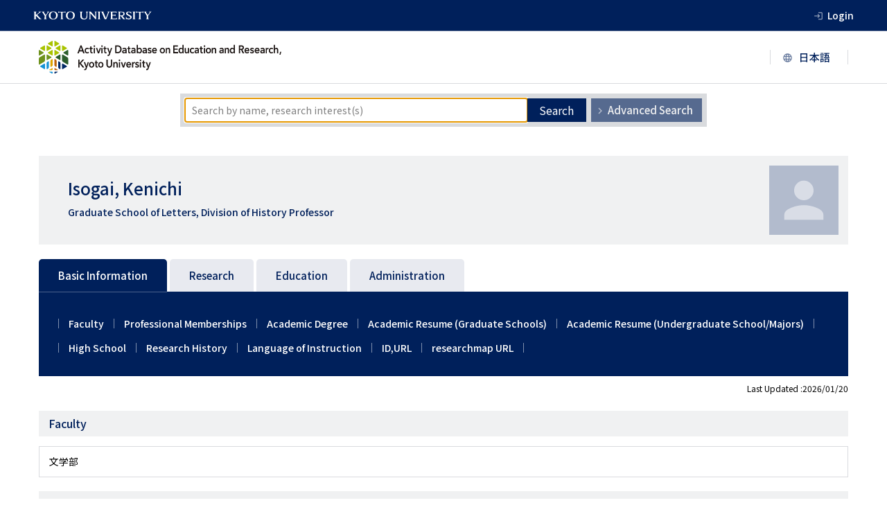

--- FILE ---
content_type: text/html; charset=UTF-8
request_url: https://kdb.iimc.kyoto-u.ac.jp/profile/en.e0f4b1d84c675da8.html
body_size: 124780
content:
<!DOCTYPE html PUBLIC "-//W3C//DTD XHTML 1.0 Transitional//EN" "http://www.w3.org/TR/xhtml1/DTD/xhtml1-transitional.dtd"><html xmlns="http://www.w3.org/1999/xhtml"><head><meta http-equiv="Content-Type" content="text/html; charset=utf-8" /><meta http-equiv="Content-Language" content="en" /><meta name="google" content="notranslate" /><meta name="viewport" content="width=device-width" initial-scale="1.0" /><title>Isogai, Kenichi(Graduate School of Letters, Division of History) | Activity Database on Education and Research, Kyoto University</title><link href="https://fonts.googleapis.com/icon?family=Material+Icons" rel="stylesheet" /><link rel="preconnect" href="https://fonts.googleapis.com" /><link rel="preconnect" href="https://fonts.gstatic.com" crossorigin /><link href="https://fonts.googleapis.com/css2?family=Lora:wght@400;500;700&family=Noto+Sans+JP:wght@400;500;700&display=swap" rel="stylesheet" /><script src="https://code.jquery.com/jquery-3.6.0.min.js" integrity="sha256-/xUj+3OJU5yExlq6GSYGSHk7tPXikynS7ogEvDej/m4=" crossorigin="anonymous"></script><script src="../profile//js/main.js"></script><link rel="stylesheet" href="../profile//css/styles.css" /><link rel="stylesheet" href="../profile//css/styles-custom.css" /></head><body class="researcher"><div class="SearchTopPage"><header class="layout-header"><div class="layout-header__top"><a class="layout-header__link" href="https://www.kyoto-u.ac.jp/en"><img class="layout-header__logo" src="./image/header-logo.svg" alt="京都大学" /></a><a href="https://kdb.iimc.kyoto-u.ac.jp/userpage/" class="layout-header__login">Login</a></div><div class="layout-header__title-and-language"><h1 class="layout-header__title"><a href="https://kdb.iimc.kyoto-u.ac.jp/search/index.html?lang=en"><img src="./image/logo-en.svg"                                 alt="Researchers Information System"/></a></h1><div class="layout-header__language"><a class="layout-header__language-inner layout-header__language-inner--to-ja" href="ja.e0f4b1d84c675da8.html"><img src="./image/jp.svg" alt="日本語に切り替える" /></a><a class="layout-header__language-inner layout-header__language-inner--to-en" href="en.e0f4b1d84c675da8.html"><img src="./image/en.svg" alt="switch to english" /></a></div></div></header><div class="contentGroupTop"></div><div class="content-wrapper"><div class="search js-modification-search-form"><div class="search__inner"><h2 class="search__title">Search for faculty members</h2><form method="get" action="../search/result.html?lang=en&amp;id=researcher" class="search__box"><input name="search-keyword" class="search__input" type="text" value="" placeholder="Search by name, research interest(s)" autofocus=""><button class="search__button" type="submit" name="mFreeword">Search</button><input type="hidden" name="optionSearch" value="s" /><input type="hidden" name="lang" value="en" /></form><div class="search__links"><a class="search__link js-search-display-switcher-link" href="../search/index.html?lang=en&id=researcher#display-advanced-en"><span class=" search__link-text">Advanced Search</span></a><a class="search__link js-search-display-switcher-link" href="../search/index.html?lang=en&id=researcher#display-organization-en"><span class=" search__link-text">Search by organization</span></a></div></div></div></div><div class="contentsArea layout-main"><div class="profile-box"><!-- PROFILESTOP --><div class="content-wrapper"><div class="profile"><div id="profile-base"><div class="profile__info"><div class="profile__name"><h2 class="profile__kanji">Isogai, Kenichi</h2><small class="profile__katakana"></small></div><p class="profile__addition">Graduate School of Letters, Division of History Professor</p></div><img class="profile__img" src="../profile/image/default.svg" alt="Isogai, Kenichi" /></div></div><div class="detail-box clearfix"><div class="left-box"><div class="intro-box" id="intro"><div><!-- JIKOUSHOUKAI --><div></div><!-- JIKOUSHOUKAI --></div></div><div class="menu-box"><div id="menu" class="medium-item-list"><ul class="medium-item-list__list"><li class="medium-item-list__item"><a class="medium-item-list__link js-profile-display-switcher-link"href="#display-items_basic-information">Basic Information</a></li><li class="medium-item-list__item"><a class="medium-item-list__link js-profile-display-switcher-link"href="#display-items_research">Research</a></li><li class="medium-item-list__item"><a class="medium-item-list__link js-profile-display-switcher-link"href="#display-items_education">Education</a></li><li class="medium-item-list__item"><a class="medium-item-list__link js-profile-display-switcher-link"href="#display-items_administration">Administration</a></li></ul></div></div></div><div class="right-box"><div class="alist-box" id="alist"><!-- TOKUTEIGYOUSEKI --><!-- TOKUTEIGYOUSEKI --><!-- GYOUSEKICHUUSHUTSU --><!-- GYOUSEKICHUUSHUTSU --></div><div class="text-box"><!-- start #profile2 --><div class="layout-container js-profile-display-switcher-target" id="display-items_basic-information"><div class="small-item-list"><i class="small-item-list__icon material-icons js-small-item-list-toggle">list</i><ul class="small-item-list__list js-profile-small-item-menu"></ul></div><div class="last-updated"><div id="entry_date">Last Updated :2026/01/20</div></div><h3 class="item_level2">Basic Information</h3><a name="基本情報_学部兼担" class="anchor"></a><h4 class="item_level3 js-profile-small-item-heading">Faculty</h4><ul class="line-box__list js-visible-all-target"><a name="00000000000003863986" class="anchor"></a><li class="line-box__item"><div class="fileArea line-box__inner-list"><div class="line-box__text">文学部</div></div></li></ul><a name="基本情報_所属学協会" class="anchor"></a><h4 class="item_level3 js-profile-small-item-heading">Professional Memberships</h4><ul class="line-box__list js-visible-all-target"><a name="00000000000007041298" class="anchor"></a><li class="line-box__item"><div class="fileArea line-box__inner-list line-box__inner-list--flex"><div class="line-box__term line-box__term--min-width"></div><div><div class="line-box__text"><span class="line-box__text--title">日本イスラム協会</span></div></div></div></li><a name="00000000000007041299" class="anchor"></a><li class="line-box__item"><div class="fileArea line-box__inner-list line-box__inner-list--flex"><div class="line-box__term line-box__term--min-width"></div><div><div class="line-box__text"><span class="line-box__text--title">日本オリエント学会</span></div></div></div></li><a name="00000000000004207305" class="anchor"></a><li class="line-box__item"><div class="fileArea line-box__inner-list line-box__inner-list--flex"><div class="line-box__term line-box__term--min-width"></div><div><div class="line-box__text"><span class="line-box__text--title">内陸アジア史学会</span></div></div></div></li><a name="00000000000004207306" class="anchor"></a><li class="line-box__item"><div class="fileArea line-box__inner-list line-box__inner-list--flex"><div class="line-box__term line-box__term--min-width"></div><div><div class="line-box__text"><span class="line-box__text--title">西南アジア研究会</span></div></div></div></li><a name="00000000000004207307" class="anchor"></a><li class="line-box__item"><div class="fileArea line-box__inner-list line-box__inner-list--flex"><div class="line-box__term line-box__term--min-width"></div><div><div class="line-box__text"><span class="line-box__text--title">史学研究会</span></div></div></div></li><a name="00000000000004207308" class="anchor"></a><li class="line-box__item"><div class="fileArea line-box__inner-list line-box__inner-list--flex"><div class="line-box__term line-box__term--min-width"></div><div><div class="line-box__text"><span class="line-box__text--title">東洋史研究会</span></div></div></div></li></ul><a name="基本情報_学位" class="anchor"></a><h4 class="item_level3 js-profile-small-item-heading">Academic Degree</h4><ul class="line-box__list js-visible-all-target"><a name="00000000000003867598" class="anchor"></a><li class="line-box__item"><div class="fileArea line-box__inner-list line-box__inner-list--flex"><div class="line-box__term line-box__term--min-width"></div><div><div class="line-box__text"><span class="line-box__text--title">Master of Science, Literature(Kyoto University)</span></div></div></div></li><a name="00000000000003867599" class="anchor"></a><li class="line-box__item"><div class="fileArea line-box__inner-list line-box__inner-list--flex"><div class="line-box__term line-box__term--min-width"></div><div><div class="line-box__text"><span class="line-box__text--title">Ph.D., Literature(Kyoto University)</span></div></div></div></li></ul><a name="基本情報_出身大学院・研究科等" class="anchor"></a><h4 class="item_level3 js-profile-small-item-heading">Academic Resume (Graduate Schools)</h4><ul class="line-box__list js-visible-all-target"><a name="00000000000003873943" class="anchor"></a><li class="line-box__item"><div class="fileArea line-box__inner-list"><div class="line-box__text"><span class="line-box__text--title">Kyoto University</span>, Graduate School of Letters, West Asian History, 修了</div></div></li><a name="00000000000003873944" class="anchor"></a><li class="line-box__item"><div class="fileArea line-box__inner-list"><div class="line-box__text"><span class="line-box__text--title">Kyoto University</span>, Graduate School of Letters, West Asian History, 研究指導認定退学</div></div></li></ul><a name="基本情報_出身学校・専攻等" class="anchor"></a><h4 class="item_level3 js-profile-small-item-heading">Academic Resume (Undergraduate School/Majors)</h4><ul class="line-box__list js-visible-all-target"><a name="00000000000003879582" class="anchor"></a><li class="line-box__item"><div class="fileArea line-box__inner-list"><div class="line-box__text"><span class="line-box__text--title">Waseda University</span>, Faculty of Letters, Oriental History, 卒業</div></div></li><a name="00000000000003879583" class="anchor"></a><li class="line-box__item"><div class="fileArea line-box__inner-list"><div class="line-box__text"><span class="line-box__text--title">早稲田実業学校高等部</span>, 卒業</div></div></li></ul><a name="基本情報_出身高等学校" class="anchor"></a><h4 class="item_level3 js-profile-small-item-heading">High School</h4><ul style="list-style:none; margin:0;padding:0;"><li><h4 class="item_level4">High School</h4><div class="line-box__list js-visible-all-target line-box__item">東京都　早稲田実業学校</div></li></ul><a name="基本情報_経歴" class="anchor"></a><h4 class="item_level3 js-profile-small-item-heading">Research History</h4><ul class="line-box__list js-visible-all-target"><a name="00000000000004207299" class="anchor"></a><li class="line-box__item"><div class="fileArea line-box__inner-list line-box__inner-list--flex"><div class="line-box__term line-box__term--min-width"><span class="line-box__text--date"><span class="insert-link">From  Apr. 2010</span></span>, <span class="line-box__text--date"><span class="insert-link">To  Mar. 2019</span></span></div><div><div class="line-box__text"><span class="line-box__text--title">Graduate School of Letters</span></div></div></div></li><a name="00000000000004207301" class="anchor"></a><li class="line-box__item"><div class="fileArea line-box__inner-list line-box__inner-list--flex"><div class="line-box__term line-box__term--min-width"><span class="line-box__text--date"><span class="insert-link">From  Apr. 2002</span></span>, <span class="line-box__text--date"><span class="insert-link">To  Mar. 2005</span></span></div><div><div class="line-box__text"><span class="line-box__text--title">Researcher</span></div></div></div></li><a name="00000000000004207302" class="anchor"></a><li class="line-box__item"><div class="fileArea line-box__inner-list line-box__inner-list--flex"><div class="line-box__term line-box__term--min-width"><span class="line-box__text--date"><span class="insert-link">From  Apr. 1998</span></span>, <span class="line-box__text--date"><span class="insert-link">To  Mar. 2001</span></span></div><div><div class="line-box__text"><span class="line-box__text--title">Research associate of the Japan Society for the Promotion of Science</span></div></div></div></li><a name="00000000000004207303" class="anchor"></a><li class="line-box__item"><div class="fileArea line-box__inner-list line-box__inner-list--flex"><div class="line-box__term line-box__term--min-width"></div><div><div class="line-box__text"><span class="line-box__text--title">Kyoto University</span>, Faculty of Letters</div></div></div></li><a name="00000000000004207304" class="anchor"></a><li class="line-box__item"><div class="fileArea line-box__inner-list line-box__inner-list--flex"><div class="line-box__term line-box__term--min-width"></div><div><div class="line-box__text"><span class="line-box__text--title">Kyoto University of Foreign Studies</span>, Faculty of Foreign Studies</div></div></div></li></ul><a name="基本情報_使用言語" class="anchor"></a><h4 class="item_level3 js-profile-small-item-heading">Language of Instruction</h4><ul class="line-box__list js-visible-all-target"><a name="00000000000003883232" class="anchor"></a><li class="line-box__item"><div class="fileArea line-box__inner-list"><div class="line-box__text">Japanese</div></div></li></ul><a name="基本情報_ID_URL" class="anchor"></a><h4 class="item_level3 js-profile-small-item-heading">ID,URL</h4><ul style="list-style:none; margin:0;padding:0;"><li><h4 class="item_level4">J-Global ID</h4><div class="line-box__list js-visible-all-target line-box__item"><span class="insert-link"><a href="https://jglobal.jst.go.jp/detail?JGLOBAL_ID=201501084608043408" class="link line-box__link line-box__item--padding-0" target="_blank">201501084608043408</a></span></div></li><li><h4 class="item_level4">Researcher number</h4><div class="line-box__list js-visible-all-target line-box__item">40351259</div></li></ul><a name="基本情報_researchmap URL" class="anchor"></a><h4 class="item_level3 js-profile-small-item-heading">researchmap URL</h4><ul style="list-style:none; margin:0;padding:0;"><li><h4 class="item_level4"> </h4><div class="line-box__list js-visible-all-target line-box__item"><span class="insert-link"><a href="https://researchmap.jp/7000010837?lang=en" class="link line-box__link line-box__item--padding-0" target="_blank">https://researchmap.jp/7000010837</a></span></div></li></ul></div><div class="layout-container js-profile-display-switcher-target" id="display-items_research"><div class="small-item-list"><i class="small-item-list__icon material-icons js-small-item-list-toggle">list</i><ul class="small-item-list__list js-profile-small-item-menu"></ul></div><div class="last-updated"><div id="entry_date">Last Updated :2026/01/20</div></div><h3 class="item_level2">Research</h3><a name="研究_研究テーマ・研究概要" class="anchor"></a><h4 class="item_level3 js-profile-small-item-heading">Research Topics, Overview of the research</h4><ul style="list-style:none; margin:0;padding:0;"><li><h4 class="item_level4">Research Topics</h4><div class="line-box__list js-visible-all-target line-box__item"><span class="line-box__text--title">History of Central Asia, Sharia Court Documents, Family History, Legal History</span></div></li><li><h4 class="item_level4">Overview of the research</h4><div class="line-box__list js-visible-all-target line-box__item">I started my research activity with studying the memoir of Ibn Ruzbihan al-Khunji, a famous Iranian ulama who served Shaibanids in the first half of the 16th century. After studying in Tashkent from 1995 to 1998, my main research topic moved into the historical documents that had been produced in the territory of contemporary Uzbekistan during a period from the 16th to early 20th centuries. The aim of my study is to clarify the judicial system which existed in the region before the socialist revolution and to examine the realities of both social and private life of the people once lived there on the basis of the legal documents preserved in various institutions of Uzbekistan.</div></li></ul><a name="研究_研究キーワード" class="anchor"></a><h4 class="item_level3 js-profile-small-item-heading">Research Interests</h4><ul class="line-box__list js-visible-all-target"><a name="00000000000004207314" class="anchor"></a><li class="line-box__item"><div class="fileArea line-box__inner-list"><div class="line-box__text"><span class="line-box__text--title">shari`a court documents</span></div></div></li><a name="00000000000004207315" class="anchor"></a><li class="line-box__item"><div class="fileArea line-box__inner-list"><div class="line-box__text"><span class="line-box__text--title">シャリーア法廷文書</span></div></div></li></ul><a name="研究_研究分野" class="anchor"></a><h4 class="item_level3 js-profile-small-item-heading">Research Areas</h4><ul class="line-box__list js-visible-all-target"><a name="00000000000004207316" class="anchor"></a><li class="line-box__item"><div class="fileArea line-box__inner-list"><div class="line-box__text"><span class="line-box__text--title">Humanities & social sciences</span>, History - Asia/Africa</div></div></li></ul><a name="研究_論文" class="anchor"></a><h4 class="item_level3 js-profile-small-item-heading">Papers</h4><ul class="line-box__list js-visible-all-target"><a name="00000000000007324586" class="anchor"></a><li class="line-box__item"><div class="fileArea line-box__inner-list"><div class="line-box__text"><span class="line-box__text--title">4-3. ロシア帝政期中央アジアのシャリーア法廷文書</span></div><div class="line-box__text">磯貝健一</div><div class="line-box__text">柳橋博之（監修）『イスラーム法研究入門』成文堂, <span class="line-box__text--date"> Mar. 2025</span>, <span class="insert-link">Invited</span></div><div class="line-box__text"><span class="insert-link"><a href="https://researchmap.jp/7000010837/published_papers/50026090" class="link line-box__link line-box__item--padding-0" target="_blank"><img  src="../profile/image/researchmap130.gif" class="researchmap"></a></span></div></div></li><a name="00000000000005907762" class="anchor"></a><li class="line-box__item"><div class="fileArea line-box__inner-list"><div class="line-box__text"><span class="line-box__text--title"><大會抄錄>十七世紀初頭の中央アジアにおける死地蘇生文書について</span></div><div class="line-box__text">磯貝 健一</div><div class="line-box__text">東洋史研究, <span class="line-box__text--date"> 31 Dec. 1998</span></div><div class="line-box__text"><span class="insert-link"><a href="https://repository.kulib.kyoto-u.ac.jp/dspace/handle/2433/155213" class="link line-box__link line-box__item--padding-0" target="_blank">Access this paper : <img  src="../profile/image/kurenai.png" class="kurenai"></a></span></div><div class="line-box__text"><span class="insert-link"><a href="https://researchmap.jp/7000010837/published_papers/35391094" class="link line-box__link line-box__item--padding-0" target="_blank"><img  src="../profile/image/researchmap130.gif" class="researchmap"></a></span></div></div></li><a name="00000000000005853599" class="anchor"></a><li class="line-box__item"><div class="fileArea line-box__inner-list"><div class="line-box__text"><span class="line-box__text--title">Inner Asia(Historical-Studies in Japan, 1998)</span></div><div class="line-box__text">ISOGAI Ken'ichi</div><div class="line-box__text">SHIGAKU ZASSHI, <span class="line-box__text--date"> 1999</span></div><div class="line-box__text"><span class="insert-link"><a href="https://researchmap.jp/7000010837/published_papers/38639234" class="link line-box__link line-box__item--padding-0" target="_blank"><img  src="../profile/image/researchmap130.gif" class="researchmap"></a></span></div></div></li><a name="00000000000004997016" class="anchor"></a><li class="line-box__item"><div class="fileArea line-box__inner-list"><div class="line-box__text"><span class="line-box__text--title">Owning Family Property Jointly</span></div><div class="line-box__text">ISOGAI Kenichi</div><div class="line-box__text">西南アジア研究, <span class="line-box__text--date"> Dec. 2020</span>, <span class="insert-link">Peer-reviewed</span></div><div class="line-box__text"><span class="insert-link"><a href="https://researchmap.jp/7000010837/published_papers/29315949" class="link line-box__link line-box__item--padding-0" target="_blank"><img  src="../profile/image/researchmap130.gif" class="researchmap"></a></span></div></div></li><a name="00000000000004997017" class="anchor"></a><li class="line-box__item"><div class="fileArea line-box__inner-list"><div class="line-box__text"><span class="line-box__text--title">The Judicial Documents Produced in the Shari`a Courts of Russian Turkestan</span></div><div class="line-box__text">Kenichi Isogai</div><div class="line-box__text">Faculty of International Liberal Arts Review Otemon Gakuin University, <span class="line-box__text--date"> 31 Jan. 2014</span></div><div class="line-box__text"><span class="insert-link"><a href="https://researchmap.jp/7000010837/published_papers/21711313" class="link line-box__link line-box__item--padding-0" target="_blank"><img  src="../profile/image/researchmap130.gif" class="researchmap"></a></span></div></div></li><a name="00000000000004997018" class="anchor"></a><li class="line-box__item"><div class="fileArea line-box__inner-list"><div class="line-box__text"><span class="line-box__text--title">Seven Fatwa Documents from Early 20th Century Samarqand: The Function of Mufti in the Judicial Proceedings Adopted at Central Asian Islamic Court</span></div><div class="line-box__text">Kenichi Isogai</div><div class="line-box__text">AJAMES, <span class="line-box__text--date"> 15 Jul. 2011</span>, <span class="insert-link">Peer-reviewed</span></div><div class="line-box__text"><span class="insert-link"><a href="https://researchmap.jp/7000010837/published_papers/21711314" class="link line-box__link line-box__item--padding-0" target="_blank"><img  src="../profile/image/researchmap130.gif" class="researchmap"></a></span></div></div></li><a name="00000000000004997019" class="anchor"></a><li class="line-box__item"><div class="fileArea line-box__inner-list"><div class="line-box__text"><span class="line-box__text--title">Some Aspects of Administrating Islamic Law in Pre-modern Central Asia</span></div><div class="line-box__text">Kenichi Isogai</div><div class="line-box__text">Kyoto University, <span class="line-box__text--date"> Mar. 2010</span>, <span class="insert-link">Peer-reviewed</span></div><div class="line-box__text"><span class="insert-link"><a href="https://researchmap.jp/7000010837/published_papers/21711309" class="link line-box__link line-box__item--padding-0" target="_blank"><img  src="../profile/image/researchmap130.gif" class="researchmap"></a></span></div></div></li><a name="00000000000004997020" class="anchor"></a><li class="line-box__item"><div class="fileArea line-box__inner-list"><div class="line-box__text"><span class="line-box__text--title">The Persian Epigraph from Qaraqurum Dated 742 AH</span></div><div class="line-box__text">Yoichi Yajima; Kenichi Isogai</div><div class="line-box__text">Nairiku Azia Gengo no Kenkyu, <span class="line-box__text--date"> Jul. 2007</span>, <span class="insert-link">Peer-reviewed</span></div><div class="line-box__text"><span class="insert-link"><a href="https://researchmap.jp/7000010837/published_papers/21711310" class="link line-box__link line-box__item--padding-0" target="_blank"><img  src="../profile/image/researchmap130.gif" class="researchmap"></a></span></div></div></li><a name="00000000000004997021" class="anchor"></a><li class="line-box__item"><div class="fileArea line-box__inner-list"><div class="line-box__text"><span class="line-box__text--title">The Persian Document on Reviving Waste Land from the Early 17th Century Bukhara Khanate</span></div><div class="line-box__text">Kenichi Isogai</div><div class="line-box__text">The Shirin, <span class="line-box__text--date"> Mar. 1999</span>, <span class="insert-link">Peer-reviewed</span></div><div class="line-box__text"><span class="insert-link"><a href="https://researchmap.jp/7000010837/published_papers/21711311" class="link line-box__link line-box__item--padding-0" target="_blank"><img  src="../profile/image/researchmap130.gif" class="researchmap"></a></span></div></div></li><a name="00000000000004997022" class="anchor"></a><li class="line-box__item"><div class="fileArea line-box__inner-list"><div class="line-box__text"><span class="line-box__text--title">Yasa and Shari`a in Early 16th century Central Asia</span></div><div class="line-box__text">Kenichi Isogai</div><div class="line-box__text">Cahiers d'Asie Centrale, <span class="line-box__text--date"> 1997</span>, <span class="insert-link">Peer-reviewed</span></div><div class="line-box__text"><span class="insert-link"><a href="https://researchmap.jp/7000010837/published_papers/21711315" class="link line-box__link line-box__item--padding-0" target="_blank"><img  src="../profile/image/researchmap130.gif" class="researchmap"></a></span></div></div></li><a name="00000000000004997023" class="anchor"></a><li class="line-box__item"><div class="fileArea line-box__inner-list"><div class="line-box__text"><span class="line-box__text--title">Ibn Ruzbihan and the Expedition of the Shaibanids toward the Qazaqs in 1509</span></div><div class="line-box__text">Kenichi Isogai</div><div class="line-box__text">Bulletin of the Society for Western and Southern Asiatic Studies, <span class="line-box__text--date"> 30 Sep. 1995</span>, <span class="insert-link">Peer-reviewed</span></div><div class="line-box__text"><span class="insert-link"><a href="https://researchmap.jp/7000010837/published_papers/21711316" class="link line-box__link line-box__item--padding-0" target="_blank"><img  src="../profile/image/researchmap130.gif" class="researchmap"></a></span></div></div></li><a name="00000000000004997024" class="anchor"></a><li class="line-box__item"><div class="fileArea line-box__inner-list"><div class="line-box__text"><span class="line-box__text--title">Shaibani Khan and Ulamas</span></div><div class="line-box__text">Kenichi Isogai</div><div class="line-box__text">The Toyoshi Kenkyu, <span class="line-box__text--date"> Dec. 1993</span></div><div class="line-box__text"><span class="insert-link"><a href="https://researchmap.jp/7000010837/published_papers/21711312" class="link line-box__link line-box__item--padding-0" target="_blank"><img  src="../profile/image/researchmap130.gif" class="researchmap"></a></span></div></div></li></ul><a name="研究_MISC" class="anchor"></a><h4 class="item_level3 js-profile-small-item-heading">Misc.</h4><ul class="line-box__list js-visible-all-target"><a name="00000000000005851313" class="anchor"></a><li class="line-box__item"><div class="fileArea line-box__inner-list"><div class="line-box__text"><span class="line-box__text--title">On a ihya' al-mawat Document from the Early17th Century Bukhara</span></div><div class="line-box__text">ISOGAI Ken'ichi</div><div class="line-box__text">The shirin, <span class="line-box__text--date"> 1999</span></div><div class="line-box__text"><span class="insert-link"><a href="https://researchmap.jp/7000010837/misc/38523884" class="link line-box__link line-box__item--padding-0" target="_blank"><img  src="../profile/image/researchmap130.gif" class="researchmap"></a></span></div></div></li><a name="00000000000004997025" class="anchor"></a><li class="line-box__item"><div class="fileArea line-box__inner-list"><div class="line-box__text"><span class="line-box__text--title">A World of Modern Central Asian Islamic Court Documents</span></div><div class="line-box__text">Kenichi Isogai</div><div class="line-box__text">Rekishi to Chiri, <span class="line-box__text--date"> Feb. 2013</span></div><div class="line-box__text"><span class="insert-link"><a href="https://researchmap.jp/7000010837/misc/16816996" class="link line-box__link line-box__item--padding-0" target="_blank"><img  src="../profile/image/researchmap130.gif" class="researchmap"></a></span></div></div></li><a name="00000000000004997026" class="anchor"></a><li class="line-box__item"><div class="fileArea line-box__inner-list"><div class="line-box__text"><span class="line-box__text--title">Review: Takushi Kawaguchi, A Study on the Ruling Elites of Timurid Dynasty</span></div><div class="line-box__text">Kenichi Isogai</div><div class="line-box__text">東洋史研究, <span class="line-box__text--date"> Sep. 2009</span></div><div class="line-box__text"><span class="insert-link"><a href="https://researchmap.jp/7000010837/misc/16816997" class="link line-box__link line-box__item--padding-0" target="_blank"><img  src="../profile/image/researchmap130.gif" class="researchmap"></a></span></div></div></li><a name="00000000000004997027" class="anchor"></a><li class="line-box__item"><div class="fileArea line-box__inner-list"><div class="line-box__text"><span class="line-box__text--title">The Political Theory Found in the Works of Makhdumi Azam</span></div><div class="line-box__text">Babadjanov B; 磯貝 健一</div><div class="line-box__text">Bulletin of the Society For Western and Southern Asiatic Studies, <span class="line-box__text--date"> Mar. 1999</span></div><div class="line-box__text"><span class="insert-link"><a href="https://researchmap.jp/7000010837/misc/16816998" class="link line-box__link line-box__item--padding-0" target="_blank"><img  src="../profile/image/researchmap130.gif" class="researchmap"></a></span></div></div></li><a name="00000000000004997028" class="anchor"></a><li class="line-box__item"><div class="fileArea line-box__inner-list"><div class="line-box__text"><span class="line-box__text--title">The Works of Khwandamir as Sources for Cultural History of the 16th Century Central Asia</span></div><div class="line-box__text">Iuspova D.Iu; 磯貝 健一</div><div class="line-box__text">Bulletin of the Society For Western and Southern Asiatic Studies, <span class="line-box__text--date"> Sep. 1998</span></div><div class="line-box__text"><span class="insert-link"><a href="https://researchmap.jp/7000010837/misc/16816999" class="link line-box__link line-box__item--padding-0" target="_blank"><img  src="../profile/image/researchmap130.gif" class="researchmap"></a></span></div></div></li></ul><a name="研究_講演・口頭発表等" class="anchor"></a><h4 class="item_level3 js-profile-small-item-heading">Presentations</h4><ul class="line-box__list js-visible-all-target"><a name="00000000000007324587" class="anchor"></a><li class="line-box__item"><div class="fileArea line-box__inner-list"><div class="line-box__text"><span class="line-box__text--title">道路利用に関するサマルカンドのファトワー文書(3)：典拠学説</span></div><div class="line-box__text">磯貝健一</div><div class="line-box__text">第23回中央アジア古文書研究セミナー（於京都大学大学院文学研究科附属羽田記念館）, <span class="line-box__text--date"> 16 Mar. 2025</span>, <span class="insert-link">Invited</span></div><div class="line-box__text"><span class="insert-link"><a href="https://researchmap.jp/7000010837/presentations/50026260" class="link line-box__link line-box__item--padding-0" target="_blank"><img  src="../profile/image/researchmap130.gif" class="researchmap"></a></span></div></div></li><a name="00000000000007324588" class="anchor"></a><li class="line-box__item"><div class="fileArea line-box__inner-list"><div class="line-box__text"><span class="line-box__text--title">Sharia Court Documents in the Form of Acknowledgment (iqrar): A Comparative Study of the Format of Persian Documents from al-Haram al-Sharif and Central Asia</span></div><div class="line-box__text">ISOGAI Ken'ichi</div><div class="line-box__text">The Persian and Persianate Documents (13th-14th centuries) from al-Haram al-Sharif in Jerusalem (28-29 Sept. 2024, Toyo Bunko), <span class="line-box__text--date"> 28 Sep. 2024</span>, <span class="insert-link">Invited</span></div><div class="line-box__text"><span class="insert-link"><a href="https://researchmap.jp/7000010837/presentations/50026229" class="link line-box__link line-box__item--padding-0" target="_blank"><img  src="../profile/image/researchmap130.gif" class="researchmap"></a></span></div></div></li><a name="00000000000007324589" class="anchor"></a><li class="line-box__item"><div class="fileArea line-box__inner-list"><div class="line-box__text"><span class="line-box__text--title">Making Tax-Exempted Land Out of Kharaji Land: Central Asian Hanafis to Legitimize Rulers’ Policies in Persian Legal Works</span></div><div class="line-box__text">ISOGAI Ken'ichi</div><div class="line-box__text">Textual Transmission in the Islamic Manuscript Age (5-7 Sept. 2024, University of Münster), <span class="line-box__text--date"> 06 Sep. 2024</span>, <span class="insert-link">Invited</span></div><div class="line-box__text"><span class="insert-link"><a href="https://researchmap.jp/7000010837/presentations/50026125" class="link line-box__link line-box__item--padding-0" target="_blank"><img  src="../profile/image/researchmap130.gif" class="researchmap"></a></span></div></div></li><a name="00000000000007324590" class="anchor"></a><li class="line-box__item"><div class="fileArea line-box__inner-list"><div class="line-box__text"><span class="line-box__text--title">帝政期サマルカンドとフェルガナ盆地のファトワーと法廷台帳：家族関連事案を中心に</span></div><div class="line-box__text">磯貝健一</div><div class="line-box__text">第22回近代中央ユーラシア比較法制度史研究会（於京都大学大学院文学研究科附属羽田記念館）, <span class="line-box__text--date"> 15 Jun. 2024</span></div><div class="line-box__text"><span class="insert-link"><a href="https://researchmap.jp/7000010837/presentations/50026104" class="link line-box__link line-box__item--padding-0" target="_blank"><img  src="../profile/image/researchmap130.gif" class="researchmap"></a></span></div></div></li><a name="00000000000004997035" class="anchor"></a><li class="line-box__item"><div class="fileArea line-box__inner-list"><div class="line-box__text"><span class="line-box__text--title">Disposing Real Estates in Central Asia during the period from the 19th to Early 20th Centuries</span></div><div class="line-box__text">開発途上国における経済発展と所有権」研究会, <span class="line-box__text--date"> 29 Nov. 2013</span>, アジア経済研究所</div><div class="line-box__text"><span class="insert-link"><a href="https://researchmap.jp/7000010837/presentations/11413745" class="link line-box__link line-box__item--padding-0" target="_blank"><img  src="../profile/image/researchmap130.gif" class="researchmap"></a></span></div></div></li><a name="00000000000004997036" class="anchor"></a><li class="line-box__item"><div class="fileArea line-box__inner-list"><div class="line-box__text"><span class="line-box__text--title">Qadis and Thier "Tadhkira": The Process of Issuing Documents Concerning Trials in Central Asian Shari`a Courts at the Period of Russian Imperial Domination over the Area</span></div><div class="line-box__text">「近世イスラーム国家と多元的社会」2013年度第1回研究会, <span class="line-box__text--date"> 21 Jul. 2013</span></div><div class="line-box__text"><span class="insert-link"><a href="https://researchmap.jp/7000010837/presentations/11413744" class="link line-box__link line-box__item--padding-0" target="_blank"><img  src="../profile/image/researchmap130.gif" class="researchmap"></a></span></div></div></li><a name="00000000000004997037" class="anchor"></a><li class="line-box__item"><div class="fileArea line-box__inner-list"><div class="line-box__text"><span class="line-box__text--title">Drafting and Issuing Documents Relating to Trials at Central Asian Shari`a Courts during Russian Imperial Domination</span></div><div class="line-box__text">第1回近代中央ユーラシア比較法制度史研究会, <span class="line-box__text--date"> 06 Jul. 2013</span></div><div class="line-box__text"><span class="insert-link"><a href="https://researchmap.jp/7000010837/presentations/11413743" class="link line-box__link line-box__item--padding-0" target="_blank"><img  src="../profile/image/researchmap130.gif" class="researchmap"></a></span></div></div></li><a name="00000000000004997038" class="anchor"></a><li class="line-box__item"><div class="fileArea line-box__inner-list"><div class="line-box__text"><span class="line-box__text--title">The Process of Dispute Resolution in Central Asian Shari`a Courts at the Early 20th Century</span></div><div class="line-box__text">第11回中央アジアの法制度研究会, <span class="line-box__text--date"> 23 Jun. 2012</span></div><div class="line-box__text"><span class="insert-link"><a href="https://researchmap.jp/7000010837/presentations/11413742" class="link line-box__link line-box__item--padding-0" target="_blank"><img  src="../profile/image/researchmap130.gif" class="researchmap"></a></span></div></div></li></ul><a name="研究_書籍等出版物" class="anchor"></a><h4 class="item_level3 js-profile-small-item-heading">Books and Other Publications</h4><ul class="line-box__list js-visible-all-target"><a name="00000000000005907763" class="anchor"></a><li class="line-box__item"><div class="fileArea line-box__inner-list"><div class="line-box__text"><span class="line-box__text--title">Imperial Russia and muslim laws</span></div><div class="line-box__text">Isogai, Masumi; Isogai, Kenichi, Joint editor, pp.1-12, 29-34, 107-138</div><div class="line-box__text">昭和堂, <span class="line-box__text--date"> Feb. 2022</span></div><div class="line-box__text"><span class="insert-link"><a href="https://kuline.kulib.kyoto-u.ac.jp/opac/opac_details/?lang=0&amode=11&isbn=9784812221129" class="link line-box__link line-box__item--padding-0" target="_blank" title="Find Resources in the KULINE">Find Kyoto University's collection of books : <img src="../profile/image/kuline.png" class="kuline"></a></span></div><div class="line-box__text"><span class="insert-link"><a href="https://researchmap.jp/7000010837/books_etc/39499394" class="link line-box__link line-box__item--padding-0" target="_blank"><img  src="../profile/image/researchmap130.gif" class="researchmap"></a></span></div></div></li><a name="00000000000004997029" class="anchor"></a><li class="line-box__item"><div class="fileArea line-box__inner-list"><div class="line-box__text"><span class="line-box__text--title">Comparative Study of the Waqf from the East: Dynamism of Norm and Practices in Religious and Familial Donations</span></div><div class="line-box__text">Toru Miura, Waqf as a Device for Sustaining and Promoting Education: A Case from Pre-modern Central Asia, pp.41-61</div><div class="line-box__text">The Toyo Bunko, <span class="line-box__text--date"> 31 Mar. 2018</span>, Not refereed</div><div class="line-box__text"><span class="insert-link"><a href="https://researchmap.jp/7000010837/books_etc/13678088" class="link line-box__link line-box__item--padding-0" target="_blank"><img  src="../profile/image/researchmap130.gif" class="researchmap"></a></span></div></div></li><a name="00000000000004997030" class="anchor"></a><li class="line-box__item"><div class="fileArea line-box__inner-list"><div class="line-box__text"><span class="line-box__text--title">Sharia and the Russian Empire</span></div><div class="line-box__text">Ohe, Horikawa; Isogai, Document Productive System in Sharia Courts of Russian Turkestan</div><div class="line-box__text">Rinsen Shoten, <span class="line-box__text--date"> 31 Mar. 2014</span>, Not refereed</div><div class="line-box__text"><span class="insert-link"><a href="https://researchmap.jp/7000010837/books_etc/13678089" class="link line-box__link line-box__item--padding-0" target="_blank"><img  src="../profile/image/researchmap130.gif" class="researchmap"></a></span></div></div></li><a name="00000000000004997031" class="anchor"></a><li class="line-box__item"><div class="fileArea line-box__inner-list"><div class="line-box__text"><span class="line-box__text--title">Preliminary Study on Ottoman Islamic Civil Code (Mecelle)</span></div><div class="line-box__text">大河原知樹; 堀井聡江</div><div class="line-box__text">人間文化研究機構(NIHU)プログラム イスラーム地域研究 東洋文庫拠点, <span class="line-box__text--date"> Mar. 2011</span>, Not refereed</div><div class="line-box__text"><span class="insert-link"><a href="https://researchmap.jp/7000010837/books_etc/13678087" class="link line-box__link line-box__item--padding-0" target="_blank"><img  src="../profile/image/researchmap130.gif" class="researchmap"></a></span></div></div></li><a name="00000000000004997032" class="anchor"></a><li class="line-box__item"><div class="fileArea line-box__inner-list"><div class="line-box__text"><span class="line-box__text--title">A World Connected through Persian Language</span></div><div class="line-box__text">Morimoto; Maeda, Sharia and Persian Language in Pre-modern Western Turkestan</div><div class="line-box__text">The Hokkaido Daigaku Shuppankai, <span class="line-box__text--date"> 31 Mar. 2009</span>, Not refereed</div><div class="line-box__text"><span class="insert-link"><a href="https://researchmap.jp/7000010837/books_etc/13678090" class="link line-box__link line-box__item--padding-0" target="_blank"><img  src="../profile/image/researchmap130.gif" class="researchmap"></a></span></div></div></li><a name="00000000000004997033" class="anchor"></a><li class="line-box__item"><div class="fileArea line-box__inner-list"><div class="line-box__text"><span class="line-box__text--title">Persian Documents: Social History of Iran and Turan in 15th-19th Centuries</span></div><div class="line-box__text">Nobuaki Kondo, A commentary on the closing formula found in the Central Asian waqf documents, pp.3-12</div><div class="line-box__text">Routledge Curzon, <span class="line-box__text--date"> 31 Mar. 2003</span>, Not refereed</div><div class="line-box__text"><span class="insert-link"><a href="https://researchmap.jp/7000010837/books_etc/13678091" class="link line-box__link line-box__item--padding-0" target="_blank"><img  src="../profile/image/researchmap130.gif" class="researchmap"></a></span></div></div></li><a name="00000000000004997034" class="anchor"></a><li class="line-box__item"><div class="fileArea line-box__inner-list"><div class="line-box__text"><span class="line-box__text--title">The Catalog of Shari`a Court Documents from Khiva Khanate</span></div><div class="line-box__text">京都外国語大学・ウズベキスタン共和国科学アカデミー東洋学研究所, <span class="line-box__text--date"> 2001</span>, Not refereed</div><div class="line-box__text"><span class="insert-link"><a href="https://researchmap.jp/7000010837/books_etc/13678086" class="link line-box__link line-box__item--padding-0" target="_blank"><img  src="../profile/image/researchmap130.gif" class="researchmap"></a></span></div></div></li></ul><a name="研究_外部資金：科学研究費補助金" class="anchor"></a><h4 class="item_level3 js-profile-small-item-heading">External funds: Kakenhi</h4><ul class="line-box__list js-visible-all-target"><a name="00000000000007097703" class="anchor"></a><li class="line-box__item"><div class="fileArea line-box__inner-list"><div class="line-box__text"><span class="line-box__text--title">Deciphering and Researching Persian Documents Contained in the &#7716;aram Documents</span></div><div class="line-box__text">Grant-in-Aid for Scientific Research (B)</div><div class="line-box__text">Basic Section 03030:History of Asia and Africa-related</div><div class="line-box__text">Nara University</div><div class="line-box__text">川本 正知</div><div class="line-box__text"><span class="line-box__text--date"><span class="insert-link">From  01 Apr. 2021</span></span>, <span class="line-box__text--date"><span class="insert-link">To  31 Mar. 2025</span></span>, Granted</div><div class="line-box__text">イェルサレム;ハラム文書;イスラム法廷文書;モンゴル時代;14世紀イラン社会史;ヤルリグ;エルサレム</div><div class="line-box__text"><span class="insert-link"><a href="https://kaken.nii.ac.jp/grant/KAKENHI-PROJECT-21H00580/" class="link line-box__link line-box__item--padding-0" target="_blank">https://kaken.nii.ac.jp/grant/KAKENHI-PROJECT-21H00580/</a></span></div></div></li><a name="00000000000007708148" class="anchor"></a><li class="line-box__item"><div class="fileArea line-box__inner-list"><div class="line-box__text"><span class="line-box__text--title">A Comparative Study of Civil Code and Civil Procedural Law of Islamic Law and the Middle Eastern Law</span></div><div class="line-box__text">Grant-in-Aid for Scientific Research (B)</div><div class="line-box__text">Basic Section 05010:Legal theory and history-related</div><div class="line-box__text">Tohoku University</div><div class="line-box__text">Tomoki Okawara</div><div class="line-box__text"><span class="line-box__text--date"><span class="insert-link">From  01 Apr. 2019</span></span>, <span class="line-box__text--date"><span class="insert-link">To  31 Mar. 2023</span></span>, Project Closed</div><div class="line-box__text">イスラーム法;民法;比較法;中東法;オスマン帝国</div><div class="line-box__text"><span class="insert-link"><a href="https://kaken.nii.ac.jp/grant/KAKENHI-PROJECT-19H01404/" class="link line-box__link line-box__item--padding-0" target="_blank">https://kaken.nii.ac.jp/grant/KAKENHI-PROJECT-19H01404/</a></span></div></div></li><a name="00000000000007708149" class="anchor"></a><li class="line-box__item"><div class="fileArea line-box__inner-list"><div class="line-box__text"><span class="line-box__text--title">A Social History of the Muslim Family and Islamic Law in Modern Central Asia</span></div><div class="line-box__text">Grant-in-Aid for Scientific Research (B)</div><div class="line-box__text">Basic Section 03010:Historical studies in general-related</div><div class="line-box__text">Kyoto University;Otemon Gakuin University</div><div class="line-box__text">Kenichi Isogai</div><div class="line-box__text"><span class="line-box__text--date"><span class="insert-link">From  01 Apr. 2018</span></span>, <span class="line-box__text--date"><span class="insert-link">To  31 Mar. 2022</span></span>, Project Closed</div><div class="line-box__text">中央アジア;中央ユーラシア;ロシア帝国;イスラーム法廷文書;家族史;法制度史;ウズベキスタン;ロシア;歴史文書;ムスリム;ロシア連邦;イスラーム法;古文書;聞き取り調査;イスラーム法定文書;シャリーア法廷文書;国際研究者交流;社会史</div><div class="line-box__text"><span class="insert-link"><a href="https://kaken.nii.ac.jp/grant/KAKENHI-PROJECT-18H00706/" class="link line-box__link line-box__item--padding-0" target="_blank">https://kaken.nii.ac.jp/grant/KAKENHI-PROJECT-18H00706/</a></span></div></div></li><a name="00000000000007708150" class="anchor"></a><li class="line-box__item"><div class="fileArea line-box__inner-list"><div class="line-box__text"><span class="line-box__text--title">Waqf and Donation in Asia: A Joint International Study</span></div><div class="line-box__text">Grant-in-Aid for Scientific Research (B)</div><div class="line-box__text">The Toyo Bunko</div><div class="line-box__text">Toru Miura</div><div class="line-box__text"><span class="line-box__text--date"><span class="insert-link">From  01 Apr. 2017</span></span>, <span class="line-box__text--date"><span class="insert-link">To  31 Mar. 2021</span></span>, Project Closed</div><div class="line-box__text">寄進;ワクフ;都市;イスラム;慈善;宗教施設;相続;比較;イスラーム;家族;公益;比較史;比較研究;生死;宗教;金融;所有;契約;市場</div><div class="line-box__text"><span class="insert-link"><a href="https://kaken.nii.ac.jp/grant/KAKENHI-PROJECT-17H02381/" class="link line-box__link line-box__item--padding-0" target="_blank">https://kaken.nii.ac.jp/grant/KAKENHI-PROJECT-17H02381/</a></span></div></div></li><a name="00000000000007708151" class="anchor"></a><li class="line-box__item"><div class="fileArea line-box__inner-list"><div class="line-box__text"><span class="line-box__text--title">Making Islamic Law of Obligations as 'Modern Middle Eastern Law' Model  in Comparative Law</span></div><div class="line-box__text">Grant-in-Aid for Scientific Research (B)</div><div class="line-box__text">Tohoku University</div><div class="line-box__text">Tomoki OKAWARA</div><div class="line-box__text"><span class="line-box__text--date"><span class="insert-link">From  01 Apr. 2015</span></span>, <span class="line-box__text--date"><span class="insert-link">To  31 Mar. 2019</span></span>, Project Closed</div><div class="line-box__text">イスラーム法;民法;比較法;近代;オスマン帝国;中東法</div><div class="line-box__text"><span class="insert-link"><a href="https://kaken.nii.ac.jp/grant/KAKENHI-PROJECT-15H03286/" class="link line-box__link line-box__item--padding-0" target="_blank">https://kaken.nii.ac.jp/grant/KAKENHI-PROJECT-15H03286/</a></span></div></div></li><a name="00000000000007708152" class="anchor"></a><li class="line-box__item"><div class="fileArea line-box__inner-list"><div class="line-box__text"><span class="line-box__text--title">International Joint Research of Waqf</span></div><div class="line-box__text">Grant-in-Aid for Scientific Research (B)</div><div class="line-box__text">The Toyo Bunko</div><div class="line-box__text">Toru Miura</div><div class="line-box__text"><span class="line-box__text--date"><span class="insert-link">From  01 Apr. 2013</span></span>, <span class="line-box__text--date"><span class="insert-link">To  31 Mar. 2017</span></span>, Project Closed</div><div class="line-box__text">寄進;ワクフ;慈善;都市;比較史;イスラーム;宗教施設;ネットワーク;国際共同研究;イスラーム金融;フランス</div><div class="line-box__text"><span class="insert-link"><a href="https://kaken.nii.ac.jp/grant/KAKENHI-PROJECT-25284141/" class="link line-box__link line-box__item--padding-0" target="_blank">https://kaken.nii.ac.jp/grant/KAKENHI-PROJECT-25284141/</a></span></div></div></li><a name="00000000000007708153" class="anchor"></a><li class="line-box__item"><div class="fileArea line-box__inner-list"><div class="line-box__text"><span class="line-box__text--title">A Comparative Study on the History of Legal Systems and Societies under Imperial Administrations in Modern Central Eurasia</span></div><div class="line-box__text">Grant-in-Aid for Scientific Research (B)</div><div class="line-box__text">Kyoto University of Foreign Studies</div><div class="line-box__text">Toru Horikawa</div><div class="line-box__text"><span class="line-box__text--date"><span class="insert-link">From  01 Apr. 2013</span></span>, <span class="line-box__text--date"><span class="insert-link">To  31 Mar. 2017</span></span>, Project Closed</div><div class="line-box__text">中央ユーラシア;イスラーム法;ロシア帝国;比較法制度史;比較法社会史;帝国論;国際研究者交流;ウズベキスタン共和国;近代;イスラーム法廷文書;イスラーム地域</div><div class="line-box__text"><span class="insert-link"><a href="https://kaken.nii.ac.jp/grant/KAKENHI-PROJECT-25284137/" class="link line-box__link line-box__item--padding-0" target="_blank">https://kaken.nii.ac.jp/grant/KAKENHI-PROJECT-25284137/</a></span></div></div></li><a name="00000000000007708154" class="anchor"></a><li class="line-box__item"><div class="fileArea line-box__inner-list"><div class="line-box__text"><span class="line-box__text--title">Study on Central Asian Shari`a Court Documents from Late 19 to Early 20 Centuries</span></div><div class="line-box__text">Grant-in-Aid for Scientific Research (C)</div><div class="line-box__text">Otemon Gakuin University</div><div class="line-box__text">Ken'ichi ISOGAI</div><div class="line-box__text"><span class="line-box__text--date"><span class="insert-link">From  01 Apr. 2011</span></span>, <span class="line-box__text--date"><span class="insert-link">To  31 Mar. 2014</span></span>, Project Closed</div><div class="line-box__text">東洋史;中央アジア;ロシア帝国;イスラーム法廷文書;シャリーア;裁判;紛争解決;古文書;国際情報交換;ウズベキスタン;イスラーム;法廷文書</div><div class="line-box__text"><span class="insert-link"><a href="https://kaken.nii.ac.jp/grant/KAKENHI-PROJECT-23520882/" class="link line-box__link line-box__item--padding-0" target="_blank">https://kaken.nii.ac.jp/grant/KAKENHI-PROJECT-23520882/</a></span></div></div></li><a name="00000000000007708155" class="anchor"></a><li class="line-box__item"><div class="fileArea line-box__inner-list"><div class="line-box__text"><span class="line-box__text--title">Basic Study on Sharia and Modernity: Comprehensive Study on the Ottoman Civil Code</span></div><div class="line-box__text">Grant-in-Aid for Scientific Research (B)</div><div class="line-box__text">The Toyo Bunko</div><div class="line-box__text">Tomoki OKAWARA</div><div class="line-box__text"><span class="line-box__text--date"><span class="insert-link">From  01 Apr. 2011</span></span>, <span class="line-box__text--date"><span class="insert-link">To  31 Mar. 2014</span></span>, Project Closed</div><div class="line-box__text">イスラーム法;民法;比較法;近代;オスマン帝国;近代法;オスマン民法典(メジェッレ);歴史;中東</div><div class="line-box__text"><span class="insert-link"><a href="https://kaken.nii.ac.jp/grant/KAKENHI-PROJECT-23330006/" class="link line-box__link line-box__item--padding-0" target="_blank">https://kaken.nii.ac.jp/grant/KAKENHI-PROJECT-23330006/</a></span></div></div></li><a name="00000000000007708156" class="anchor"></a><li class="line-box__item"><div class="fileArea line-box__inner-list"><div class="line-box__text"><span class="line-box__text--title">Historical Studies on Islamic Society in Modern Central AsiaBased on Historical Documents</span></div><div class="line-box__text">Grant-in-Aid for Scientific Research (B)</div><div class="line-box__text">Kyoto University of Foreign Studies</div><div class="line-box__text">Toru HORIKAWA</div><div class="line-box__text"><span class="line-box__text--date"><span class="insert-link">From  01 Apr. 2009</span></span>, <span class="line-box__text--date"><span class="insert-link">To  31 Mar. 2013</span></span>, Project Closed</div><div class="line-box__text">中央アジア;イスラーム社会;ロシア帝国;文書史料;ウズベキスタン;近代史;司法制度;国際研究者交流;パーレン視察団;古文書史料;ウズベキスタン共和国;パーレン</div><div class="line-box__text"><span class="insert-link"><a href="https://kaken.nii.ac.jp/grant/KAKENHI-PROJECT-21320134/" class="link line-box__link line-box__item--padding-0" target="_blank">https://kaken.nii.ac.jp/grant/KAKENHI-PROJECT-21320134/</a></span></div></div></li><a name="00000000000007708157" class="anchor"></a><li class="line-box__item"><div class="fileArea line-box__inner-list"><div class="line-box__text"><span class="line-box__text--title">Historical Studies on Formation and Change of Muslim Communities in Central Asia</span></div><div class="line-box__text">Grant-in-Aid for Scientific Research (A)</div><div class="line-box__text">Kyoto University of Foreign Studies</div><div class="line-box__text">Toru HORIKAWA</div><div class="line-box__text"><span class="line-box__text--date"><span class="insert-link">From  01 Apr. 2002</span></span>, <span class="line-box__text--date"><span class="insert-link">To  31 Mar. 2006</span></span>, Project Closed</div><div class="line-box__text">中央アジア;ウズベキスタン;中世史;近代史;古文晝学;イスラーム;タリーカ;国際研究者交流;古文書学;フェルガーナ;史科学, Central Asia;Uzbekistan;Medieval history;Modern history;Diplomatics;Islam;Tariqa;International exchange of researchers</div><div class="line-box__text"><span class="insert-link"><a href="https://kaken.nii.ac.jp/grant/KAKENHI-PROJECT-14201037/" class="link line-box__link line-box__item--padding-0" target="_blank">https://kaken.nii.ac.jp/grant/KAKENHI-PROJECT-14201037/</a></span></div></div></li><a name="00000000000007097714" class="anchor"></a><li class="line-box__item"><div class="fileArea line-box__inner-list"><div class="line-box__text"><span class="line-box__text--title">ロシア帝国領中央ユーラシアにおける家族と家産継承</span></div><div class="line-box__text">Grant-in-Aid for Scientific Research (B)</div><div class="line-box__text">Basic Section 03030:History of Asia and Africa-related</div><div class="line-box__text">Kyoto University</div><div class="line-box__text">磯貝 健一</div><div class="line-box__text"><span class="line-box__text--date"><span class="insert-link">From  01 Apr. 2022</span></span>, <span class="line-box__text--date"><span class="insert-link">To  31 Mar. 2026</span></span>, Granted</div><div class="line-box__text">家族史;ロシア帝国;中央ユーラシア;ムスリム;法廷文書;ロシア;家産継承;イスラーム法;ロシア法;イスラーム法廷文書</div><div class="line-box__text"><span class="insert-link"><a href="https://kaken.nii.ac.jp/grant/KAKENHI-PROJECT-22H00702/" class="link line-box__link line-box__item--padding-0" target="_blank">https://kaken.nii.ac.jp/grant/KAKENHI-PROJECT-22H00702/</a></span></div></div></li><a name="00000000000007097715" class="anchor"></a><li class="line-box__item"><div class="fileArea line-box__inner-list"><div class="line-box__text"><span class="line-box__text--title">Laws and Realities of Cooperation and Sharing in the Middle East: Partnership and Property Sharing</span></div><div class="line-box__text">Grant-in-Aid for Scientific Research (B)</div><div class="line-box__text">Basic Section 05010:Legal theory and history-related</div><div class="line-box__text">Tohoku University</div><div class="line-box__text">大河原 知樹</div><div class="line-box__text"><span class="line-box__text--date"><span class="insert-link">From  01 Apr. 2023</span></span>, <span class="line-box__text--date"><span class="insert-link">To  31 Mar. 2027</span></span>, Granted</div><div class="line-box__text">イスラーム法;民法;比較法;中東法;オスマン帝国</div><div class="line-box__text"><span class="insert-link"><a href="https://kaken.nii.ac.jp/grant/KAKENHI-PROJECT-23H00748/" class="link line-box__link line-box__item--padding-0" target="_blank">https://kaken.nii.ac.jp/grant/KAKENHI-PROJECT-23H00748/</a></span></div></div></li><a name="00000000000007708158" class="anchor"></a><li class="line-box__item"><div class="fileArea line-box__inner-list"><div class="line-box__text"><span class="line-box__text--title">The Family and the Devolution of Its Property in the Central Eurasian Regions of the Russian Empire</span></div><div class="line-box__text">Grant-in-Aid for Scientific Research (B)</div><div class="line-box__text">Basic Section 03030:History of Asia and Africa-related</div><div class="line-box__text">Kyoto University</div><div class="line-box__text">磯貝 健一</div><div class="line-box__text"><span class="line-box__text--date"><span class="insert-link">From  01 Apr. 2024</span></span>, <span class="line-box__text--date"><span class="insert-link">To  31 Mar. 2026</span></span>, Granted</div><div class="line-box__text">家族史;ロシア帝国;中央ユーラシア;ムスリム;イスラーム法廷文書;イスラーム法;法廷文書;ロシア;家産継承;ロシア法</div><div class="line-box__text"><span class="insert-link"><a href="https://kaken.nii.ac.jp/grant/KAKENHI-PROJECT-23K21974/" class="link line-box__link line-box__item--padding-0" target="_blank">https://kaken.nii.ac.jp/grant/KAKENHI-PROJECT-23K21974/</a></span></div></div></li><a name="00000000000007708159" class="anchor"></a><li class="line-box__item"><div class="fileArea line-box__inner-list"><div class="line-box__text"><span class="line-box__text--title">Laws and Realities of Cooperation and Sharing in the Middle East: Partnership and Property Sharing</span></div><div class="line-box__text">Grant-in-Aid for Scientific Research (B)</div><div class="line-box__text">Basic Section 05010:Legal theory and history-related</div><div class="line-box__text">Tohoku University</div><div class="line-box__text">大河原 知樹</div><div class="line-box__text"><span class="line-box__text--date"><span class="insert-link">From  01 Apr. 2024</span></span>, <span class="line-box__text--date"><span class="insert-link">To  31 Mar. 2027</span></span>, Granted</div><div class="line-box__text">イスラーム法;民法;比較法;中東法;オスマン帝国</div><div class="line-box__text"><span class="insert-link"><a href="https://kaken.nii.ac.jp/grant/KAKENHI-PROJECT-23K25445/" class="link line-box__link line-box__item--padding-0" target="_blank">https://kaken.nii.ac.jp/grant/KAKENHI-PROJECT-23K25445/</a></span></div></div></li><a name="00000000000007708160" class="anchor"></a><li class="line-box__item"><div class="fileArea line-box__inner-list"><div class="line-box__text"><span class="line-box__text--title">Deciphering and Researching Persian Documents Contained in the &#7716;aram Documents</span></div><div class="line-box__text">Grant-in-Aid for Scientific Research (B)</div><div class="line-box__text">Basic Section 03030:History of Asia and Africa-related</div><div class="line-box__text">Nara University</div><div class="line-box__text">川本 正知</div><div class="line-box__text"><span class="line-box__text--date"><span class="insert-link">From  01 Apr. 2024</span></span>, <span class="line-box__text--date"><span class="insert-link">To  31 Mar. 2026</span></span>, Granted</div><div class="line-box__text">ハラム文書;イェルサレム;イスラム法廷文書;イランのモンゴル時代;14世紀イラン社会;アルダビール文書;エルサレム;モンゴル時代;14世紀イラン社会史;ヤルリグ</div><div class="line-box__text"><span class="insert-link"><a href="https://kaken.nii.ac.jp/grant/KAKENHI-PROJECT-23K20505/" class="link line-box__link line-box__item--padding-0" target="_blank">https://kaken.nii.ac.jp/grant/KAKENHI-PROJECT-23K20505/</a></span></div></div></li></ul></div><div class="layout-container js-profile-display-switcher-target" id="display-items_education"><div class="small-item-list"><i class="small-item-list__icon material-icons js-small-item-list-toggle">list</i><ul class="small-item-list__list js-profile-small-item-menu"></ul></div><div class="last-updated"><div id="entry_date">Last Updated :2026/01/20</div></div><h3 class="item_level2">Education</h3><a name="教育_担当科目" class="anchor"></a><h4 class="item_level3 js-profile-small-item-heading">Teaching subject(s)</h4><ul class="line-box__list js-visible-all-target"><a name="00000000000007442842" class="anchor"></a><li class="line-box__item"><div class="fileArea line-box__inner-list line-box__inner-list--flex"><div class="line-box__term line-box__term--min-width"><span class="line-box__text--date"><span class="insert-link">From  01 Apr. 2025</span></span>, <span class="line-box__text--date"><span class="insert-link">To  31 Mar. 2026</span></span></div><div><div class="line-box__text"><span class="line-box__text--title">West Asian History (Seminars)</span></div><div class="line-box__text">6861, Spring, Faculty of Letters, 1</div></div></div></li><a name="00000000000007442340" class="anchor"></a><li class="line-box__item"><div class="fileArea line-box__inner-list line-box__inner-list--flex"><div class="line-box__term line-box__term--min-width"><span class="line-box__text--date"><span class="insert-link">From  01 Apr. 2025</span></span>, <span class="line-box__text--date"><span class="insert-link">To  31 Mar. 2026</span></span></div><div><div class="line-box__text"><span class="line-box__text--title">Master's Thesis</span></div><div class="line-box__text">M990, Year-long, Graduate School of Letters, 0</div></div></div></li><a name="00000000000007438977" class="anchor"></a><li class="line-box__item"><div class="fileArea line-box__inner-list line-box__inner-list--flex"><div class="line-box__term line-box__term--min-width"><span class="line-box__text--date"><span class="insert-link">From  01 Apr. 2025</span></span>, <span class="line-box__text--date"><span class="insert-link">To  31 Mar. 2026</span></span></div><div><div class="line-box__text"><span class="line-box__text--title">Graduation Thesis</span></div><div class="line-box__text">9990, Year-long, Faculty of Letters, 12</div></div></div></li><a name="00000000000007423366" class="anchor"></a><li class="line-box__item"><div class="fileArea line-box__inner-list line-box__inner-list--flex"><div class="line-box__term line-box__term--min-width"><span class="line-box__text--date"><span class="insert-link">From  01 Apr. 2025</span></span>, <span class="line-box__text--date"><span class="insert-link">To  31 Mar. 2026</span></span></div><div><div class="line-box__text"><span class="line-box__text--title">West Asian History (Seminars)</span></div><div class="line-box__text">6842, Year-long, Graduate School of Letters, 4</div></div></div></li><a name="00000000000007423245" class="anchor"></a><li class="line-box__item"><div class="fileArea line-box__inner-list line-box__inner-list--flex"><div class="line-box__term line-box__term--min-width"><span class="line-box__text--date"><span class="insert-link">From  01 Apr. 2025</span></span>, <span class="line-box__text--date"><span class="insert-link">To  31 Mar. 2026</span></span></div><div><div class="line-box__text"><span class="line-box__text--title">West Asian History (Lectures)</span></div><div class="line-box__text">6801, Year-long, Faculty of Letters, 4</div></div></div></li><a name="00000000000007423236" class="anchor"></a><li class="line-box__item"><div class="fileArea line-box__inner-list line-box__inner-list--flex"><div class="line-box__term line-box__term--min-width"><span class="line-box__text--date"><span class="insert-link">From  01 Apr. 2025</span></span>, <span class="line-box__text--date"><span class="insert-link">To  31 Mar. 2026</span></span></div><div><div class="line-box__text"><span class="line-box__text--title">West Asian History (Seminars)</span></div><div class="line-box__text">6842, Year-long, Faculty of Letters, 4</div></div></div></li><a name="00000000000007396720" class="anchor"></a><li class="line-box__item"><div class="fileArea line-box__inner-list line-box__inner-list--flex"><div class="line-box__term line-box__term--min-width"><span class="line-box__text--date"><span class="insert-link">From  01 Apr. 2025</span></span>, <span class="line-box__text--date"><span class="insert-link">To  31 Mar. 2026</span></span></div><div><div class="line-box__text"><span class="line-box__text--title">West Asian History (Seminars)</span></div><div class="line-box__text">6851, Fall, Faculty of Letters, 2</div></div></div></li><a name="00000000000007396716" class="anchor"></a><li class="line-box__item"><div class="fileArea line-box__inner-list line-box__inner-list--flex"><div class="line-box__term line-box__term--min-width"><span class="line-box__text--date"><span class="insert-link">From  01 Apr. 2025</span></span>, <span class="line-box__text--date"><span class="insert-link">To  31 Mar. 2026</span></span></div><div><div class="line-box__text"><span class="line-box__text--title">West Asian History (Special Lectures)</span></div><div class="line-box__text">6831, Spring, Faculty of Letters, 2</div></div></div></li><a name="00000000000007394554" class="anchor"></a><li class="line-box__item"><div class="fileArea line-box__inner-list line-box__inner-list--flex"><div class="line-box__term line-box__term--min-width"><span class="line-box__text--date"><span class="insert-link">From  01 Apr. 2025</span></span>, <span class="line-box__text--date"><span class="insert-link">To  31 Mar. 2026</span></span></div><div><div class="line-box__text"><span class="line-box__text--title">West Asian History (Special Lectures)</span></div><div class="line-box__text">6831, Spring, Graduate School of Letters, 2</div></div></div></li><a name="00000000000007394549" class="anchor"></a><li class="line-box__item"><div class="fileArea line-box__inner-list line-box__inner-list--flex"><div class="line-box__term line-box__term--min-width"><span class="line-box__text--date"><span class="insert-link">From  01 Apr. 2025</span></span>, <span class="line-box__text--date"><span class="insert-link">To  31 Mar. 2026</span></span></div><div><div class="line-box__text"><span class="line-box__text--title">West Asian History (Seminars)</span></div><div class="line-box__text">6851, Fall, Graduate School of Letters, 2</div></div></div></li><a name="00000000000006934652" class="anchor"></a><li class="line-box__item"><div class="fileArea line-box__inner-list line-box__inner-list--flex"><div class="line-box__term line-box__term--min-width"><span class="line-box__text--date"><span class="insert-link">From  01 Apr. 2024</span></span>, <span class="line-box__text--date"><span class="insert-link">To  31 Mar. 2025</span></span></div><div><div class="line-box__text"><span class="line-box__text--title">West Asian History (Seminars)</span></div><div class="line-box__text">6861, Spring, Faculty of Letters, 1</div></div></div></li><a name="00000000000006934280" class="anchor"></a><li class="line-box__item"><div class="fileArea line-box__inner-list line-box__inner-list--flex"><div class="line-box__term line-box__term--min-width"><span class="line-box__text--date"><span class="insert-link">From  01 Apr. 2024</span></span>, <span class="line-box__text--date"><span class="insert-link">To  31 Mar. 2025</span></span></div><div><div class="line-box__text"><span class="line-box__text--title">Master's Thesis</span></div><div class="line-box__text">M990, Year-long, Graduate School of Letters, 0</div></div></div></li><a name="00000000000006930538" class="anchor"></a><li class="line-box__item"><div class="fileArea line-box__inner-list line-box__inner-list--flex"><div class="line-box__term line-box__term--min-width"><span class="line-box__text--date"><span class="insert-link">From  01 Apr. 2024</span></span>, <span class="line-box__text--date"><span class="insert-link">To  31 Mar. 2025</span></span></div><div><div class="line-box__text"><span class="line-box__text--title">Graduation Thesis</span></div><div class="line-box__text">9990, Year-long, Faculty of Letters, 12</div></div></div></li><a name="00000000000006927040" class="anchor"></a><li class="line-box__item"><div class="fileArea line-box__inner-list line-box__inner-list--flex"><div class="line-box__term line-box__term--min-width"><span class="line-box__text--date"><span class="insert-link">From  01 Apr. 2024</span></span>, <span class="line-box__text--date"><span class="insert-link">To  31 Mar. 2025</span></span></div><div><div class="line-box__text"><span class="line-box__text--title">West Asian History (Seminars)</span></div><div class="line-box__text">6842, Year-long, Graduate School of Letters, 4</div></div></div></li><a name="00000000000006927031" class="anchor"></a><li class="line-box__item"><div class="fileArea line-box__inner-list line-box__inner-list--flex"><div class="line-box__term line-box__term--min-width"><span class="line-box__text--date"><span class="insert-link">From  01 Apr. 2024</span></span>, <span class="line-box__text--date"><span class="insert-link">To  31 Mar. 2025</span></span></div><div><div class="line-box__text"><span class="line-box__text--title">West Asian History (Lectures)</span></div><div class="line-box__text">6801, Year-long, Faculty of Letters, 4</div></div></div></li><a name="00000000000006927023" class="anchor"></a><li class="line-box__item"><div class="fileArea line-box__inner-list line-box__inner-list--flex"><div class="line-box__term line-box__term--min-width"><span class="line-box__text--date"><span class="insert-link">From  01 Apr. 2024</span></span>, <span class="line-box__text--date"><span class="insert-link">To  31 Mar. 2025</span></span></div><div><div class="line-box__text"><span class="line-box__text--title">West Asian History (Seminars)</span></div><div class="line-box__text">6842, Year-long, Faculty of Letters, 4</div></div></div></li><a name="00000000000006916074" class="anchor"></a><li class="line-box__item"><div class="fileArea line-box__inner-list line-box__inner-list--flex"><div class="line-box__term line-box__term--min-width"><span class="line-box__text--date"><span class="insert-link">From  01 Apr. 2024</span></span>, <span class="line-box__text--date"><span class="insert-link">To  31 Mar. 2025</span></span></div><div><div class="line-box__text"><span class="line-box__text--title">Relay Seminars for Undergraduate Students (Seminars)</span></div><div class="line-box__text">0042, Fall, Faculty of Letters, 2</div></div></div></li><a name="00000000000006916073" class="anchor"></a><li class="line-box__item"><div class="fileArea line-box__inner-list line-box__inner-list--flex"><div class="line-box__term line-box__term--min-width"><span class="line-box__text--date"><span class="insert-link">From  01 Apr. 2024</span></span>, <span class="line-box__text--date"><span class="insert-link">To  31 Mar. 2025</span></span></div><div><div class="line-box__text"><span class="line-box__text--title">West Asian History (Seminars)</span></div><div class="line-box__text">6851, Fall, Faculty of Letters, 2</div></div></div></li><a name="00000000000006916072" class="anchor"></a><li class="line-box__item"><div class="fileArea line-box__inner-list line-box__inner-list--flex"><div class="line-box__term line-box__term--min-width"><span class="line-box__text--date"><span class="insert-link">From  01 Apr. 2024</span></span>, <span class="line-box__text--date"><span class="insert-link">To  31 Mar. 2025</span></span></div><div><div class="line-box__text"><span class="line-box__text--title">Relay Seminars for Undergraduate Students (Seminars)</span></div><div class="line-box__text">0042, Spring, Faculty of Letters, 2</div></div></div></li><a name="00000000000006913885" class="anchor"></a><li class="line-box__item"><div class="fileArea line-box__inner-list line-box__inner-list--flex"><div class="line-box__term line-box__term--min-width"><span class="line-box__text--date"><span class="insert-link">From  01 Apr. 2024</span></span>, <span class="line-box__text--date"><span class="insert-link">To  31 Mar. 2025</span></span></div><div><div class="line-box__text"><span class="line-box__text--title">West Asian History (Seminars)</span></div><div class="line-box__text">6851, Fall, Graduate School of Letters, 2</div></div></div></li><a name="00000000000006351604" class="anchor"></a><li class="line-box__item"><div class="fileArea line-box__inner-list line-box__inner-list--flex"><div class="line-box__term line-box__term--min-width"><span class="line-box__text--date"><span class="insert-link">From  01 Apr. 2023</span></span>, <span class="line-box__text--date"><span class="insert-link">To  31 Mar. 2024</span></span></div><div><div class="line-box__text"><span class="line-box__text--title">West Asian History (Seminars)</span></div><div class="line-box__text">6861, Fall, Faculty of Letters, 1</div></div></div></li><a name="00000000000006351603" class="anchor"></a><li class="line-box__item"><div class="fileArea line-box__inner-list line-box__inner-list--flex"><div class="line-box__term line-box__term--min-width"><span class="line-box__text--date"><span class="insert-link">From  01 Apr. 2023</span></span>, <span class="line-box__text--date"><span class="insert-link">To  31 Mar. 2024</span></span></div><div><div class="line-box__text"><span class="line-box__text--title">West Asian History (Seminars)</span></div><div class="line-box__text">6861, Spring, Faculty of Letters, 1</div></div></div></li><a name="00000000000006351091" class="anchor"></a><li class="line-box__item"><div class="fileArea line-box__inner-list line-box__inner-list--flex"><div class="line-box__term line-box__term--min-width"><span class="line-box__text--date"><span class="insert-link">From  01 Apr. 2023</span></span>, <span class="line-box__text--date"><span class="insert-link">To  31 Mar. 2024</span></span></div><div><div class="line-box__text"><span class="line-box__text--title">Master's Thesis </span></div><div class="line-box__text">M990, Year-long, Graduate School of Letters, 0</div></div></div></li><a name="00000000000006347580" class="anchor"></a><li class="line-box__item"><div class="fileArea line-box__inner-list line-box__inner-list--flex"><div class="line-box__term line-box__term--min-width"><span class="line-box__text--date"><span class="insert-link">From  01 Apr. 2023</span></span>, <span class="line-box__text--date"><span class="insert-link">To  31 Mar. 2024</span></span></div><div><div class="line-box__text"><span class="line-box__text--title">Graduation Thesis </span></div><div class="line-box__text">9990, Year-long, Faculty of Letters, 12</div></div></div></li><a name="00000000000006341394" class="anchor"></a><li class="line-box__item"><div class="fileArea line-box__inner-list line-box__inner-list--flex"><div class="line-box__term line-box__term--min-width"><span class="line-box__text--date"><span class="insert-link">From  01 Apr. 2023</span></span>, <span class="line-box__text--date"><span class="insert-link">To  31 Mar. 2024</span></span></div><div><div class="line-box__text"><span class="line-box__text--title">West Asian History (Seminars) </span></div><div class="line-box__text">6842, Year-long, Graduate School of Letters, 4</div></div></div></li><a name="00000000000006341169" class="anchor"></a><li class="line-box__item"><div class="fileArea line-box__inner-list line-box__inner-list--flex"><div class="line-box__term line-box__term--min-width"><span class="line-box__text--date"><span class="insert-link">From  01 Apr. 2023</span></span>, <span class="line-box__text--date"><span class="insert-link">To  31 Mar. 2024</span></span></div><div><div class="line-box__text"><span class="line-box__text--title">West Asian History (Seminars)</span></div><div class="line-box__text">6842, Year-long, Faculty of Letters, 4</div></div></div></li><a name="00000000000006341168" class="anchor"></a><li class="line-box__item"><div class="fileArea line-box__inner-list line-box__inner-list--flex"><div class="line-box__term line-box__term--min-width"><span class="line-box__text--date"><span class="insert-link">From  01 Apr. 2023</span></span>, <span class="line-box__text--date"><span class="insert-link">To  31 Mar. 2024</span></span></div><div><div class="line-box__text"><span class="line-box__text--title">West Asian History (Lectures)</span></div><div class="line-box__text">6801, Year-long, Faculty of Letters, 4</div></div></div></li><a name="00000000000006335960" class="anchor"></a><li class="line-box__item"><div class="fileArea line-box__inner-list line-box__inner-list--flex"><div class="line-box__term line-box__term--min-width"><span class="line-box__text--date"><span class="insert-link">From  01 Apr. 2023</span></span>, <span class="line-box__text--date"><span class="insert-link">To  31 Mar. 2024</span></span></div><div><div class="line-box__text"><span class="line-box__text--title">West Asian History (Seminars) </span></div><div class="line-box__text">6851, Spring, Graduate School of Letters, 2</div></div></div></li><a name="00000000000006335346" class="anchor"></a><li class="line-box__item"><div class="fileArea line-box__inner-list line-box__inner-list--flex"><div class="line-box__term line-box__term--min-width"><span class="line-box__text--date"><span class="insert-link">From  01 Apr. 2023</span></span>, <span class="line-box__text--date"><span class="insert-link">To  31 Mar. 2024</span></span></div><div><div class="line-box__text"><span class="line-box__text--title">West Asian History (Seminars)</span></div><div class="line-box__text">6851, Spring, Faculty of Letters, 2</div></div></div></li><a name="00000000000005772678" class="anchor"></a><li class="line-box__item"><div class="fileArea line-box__inner-list line-box__inner-list--flex"><div class="line-box__term line-box__term--min-width"><span class="line-box__text--date"><span class="insert-link">From  01 Apr. 2022</span></span>, <span class="line-box__text--date"><span class="insert-link">To  31 Mar. 2023</span></span></div><div><div class="line-box__text"><span class="line-box__text--title">West Asian History (Seminars)</span></div><div class="line-box__text">6842, Year-long, Faculty of Letters, 4</div></div></div></li><a name="00000000000005772677" class="anchor"></a><li class="line-box__item"><div class="fileArea line-box__inner-list line-box__inner-list--flex"><div class="line-box__term line-box__term--min-width"><span class="line-box__text--date"><span class="insert-link">From  01 Apr. 2022</span></span>, <span class="line-box__text--date"><span class="insert-link">To  31 Mar. 2023</span></span></div><div><div class="line-box__text"><span class="line-box__text--title">West Asian History (Seminars)</span></div><div class="line-box__text">6861, Fall, Faculty of Letters, 1</div></div></div></li><a name="00000000000005772676" class="anchor"></a><li class="line-box__item"><div class="fileArea line-box__inner-list line-box__inner-list--flex"><div class="line-box__term line-box__term--min-width"><span class="line-box__text--date"><span class="insert-link">From  01 Apr. 2022</span></span>, <span class="line-box__text--date"><span class="insert-link">To  31 Mar. 2023</span></span></div><div><div class="line-box__text"><span class="line-box__text--title">West Asian History (Seminars)</span></div><div class="line-box__text">6851, Spring, Faculty of Letters, 2</div></div></div></li><a name="00000000000005772675" class="anchor"></a><li class="line-box__item"><div class="fileArea line-box__inner-list line-box__inner-list--flex"><div class="line-box__term line-box__term--min-width"><span class="line-box__text--date"><span class="insert-link">From  01 Apr. 2022</span></span>, <span class="line-box__text--date"><span class="insert-link">To  31 Mar. 2023</span></span></div><div><div class="line-box__text"><span class="line-box__text--title">West Asian History (Seminars)</span></div><div class="line-box__text">6861, Spring, Faculty of Letters, 1</div></div></div></li><a name="00000000000005772674" class="anchor"></a><li class="line-box__item"><div class="fileArea line-box__inner-list line-box__inner-list--flex"><div class="line-box__term line-box__term--min-width"><span class="line-box__text--date"><span class="insert-link">From  01 Apr. 2022</span></span>, <span class="line-box__text--date"><span class="insert-link">To  31 Mar. 2023</span></span></div><div><div class="line-box__text"><span class="line-box__text--title">West Asian History (Special Lectures)</span></div><div class="line-box__text">6831, Fall, Faculty of Letters, 2</div></div></div></li><a name="00000000000005772673" class="anchor"></a><li class="line-box__item"><div class="fileArea line-box__inner-list line-box__inner-list--flex"><div class="line-box__term line-box__term--min-width"><span class="line-box__text--date"><span class="insert-link">From  01 Apr. 2022</span></span>, <span class="line-box__text--date"><span class="insert-link">To  31 Mar. 2023</span></span></div><div><div class="line-box__text"><span class="line-box__text--title">Graduation Thesis</span></div><div class="line-box__text">9990, Year-long, Faculty of Letters, 12</div></div></div></li><a name="00000000000005772672" class="anchor"></a><li class="line-box__item"><div class="fileArea line-box__inner-list line-box__inner-list--flex"><div class="line-box__term line-box__term--min-width"><span class="line-box__text--date"><span class="insert-link">From  01 Apr. 2022</span></span>, <span class="line-box__text--date"><span class="insert-link">To  31 Mar. 2023</span></span></div><div><div class="line-box__text"><span class="line-box__text--title">West Asian History (Seminars)</span></div><div class="line-box__text">6851, Spring, Graduate School of Letters, 2</div></div></div></li><a name="00000000000005772671" class="anchor"></a><li class="line-box__item"><div class="fileArea line-box__inner-list line-box__inner-list--flex"><div class="line-box__term line-box__term--min-width"><span class="line-box__text--date"><span class="insert-link">From  01 Apr. 2022</span></span>, <span class="line-box__text--date"><span class="insert-link">To  31 Mar. 2023</span></span></div><div><div class="line-box__text"><span class="line-box__text--title">West Asian History (Special Lectures)</span></div><div class="line-box__text">6831, Fall, Graduate School of Letters, 2</div></div></div></li><a name="00000000000005772670" class="anchor"></a><li class="line-box__item"><div class="fileArea line-box__inner-list line-box__inner-list--flex"><div class="line-box__term line-box__term--min-width"><span class="line-box__text--date"><span class="insert-link">From  01 Apr. 2022</span></span>, <span class="line-box__text--date"><span class="insert-link">To  31 Mar. 2023</span></span></div><div><div class="line-box__text"><span class="line-box__text--title">West Asian History (Seminars)</span></div><div class="line-box__text">6840, Year-long, Faculty of Letters, 4</div></div></div></li><a name="00000000000005772669" class="anchor"></a><li class="line-box__item"><div class="fileArea line-box__inner-list line-box__inner-list--flex"><div class="line-box__term line-box__term--min-width"><span class="line-box__text--date"><span class="insert-link">From  01 Apr. 2022</span></span>, <span class="line-box__text--date"><span class="insert-link">To  31 Mar. 2023</span></span></div><div><div class="line-box__text"><span class="line-box__text--title">Master's Thesis</span></div><div class="line-box__text">M990, Year-long, Graduate School of Letters, 0</div></div></div></li><a name="00000000000005772668" class="anchor"></a><li class="line-box__item"><div class="fileArea line-box__inner-list line-box__inner-list--flex"><div class="line-box__term line-box__term--min-width"><span class="line-box__text--date"><span class="insert-link">From  01 Apr. 2022</span></span>, <span class="line-box__text--date"><span class="insert-link">To  31 Mar. 2023</span></span></div><div><div class="line-box__text"><span class="line-box__text--title">West Asian History (Seminars)</span></div><div class="line-box__text">6842, Year-long, Graduate School of Letters, 4</div></div></div></li><a name="00000000000005772667" class="anchor"></a><li class="line-box__item"><div class="fileArea line-box__inner-list line-box__inner-list--flex"><div class="line-box__term line-box__term--min-width"><span class="line-box__text--date"><span class="insert-link">From  01 Apr. 2022</span></span>, <span class="line-box__text--date"><span class="insert-link">To  31 Mar. 2023</span></span></div><div><div class="line-box__text"><span class="line-box__text--title">West Asian History (Lectures)</span></div><div class="line-box__text">6801, Year-long, Faculty of Letters, 4</div></div></div></li><a name="00000000000003966082" class="anchor"></a><li class="line-box__item"><div class="fileArea line-box__inner-list line-box__inner-list--flex"><div class="line-box__term line-box__term--min-width"><span class="line-box__text--date"><span class="insert-link">From  Apr. 2019</span></span>, <span class="line-box__text--date"><span class="insert-link">To  Mar. 2020</span></span></div><div><div class="line-box__text"><span class="line-box__text--title">Master's Thesis</span></div><div class="line-box__text">Year-long, 文学研究科</div></div></div></li><a name="00000000000003966083" class="anchor"></a><li class="line-box__item"><div class="fileArea line-box__inner-list line-box__inner-list--flex"><div class="line-box__term line-box__term--min-width"><span class="line-box__text--date"><span class="insert-link">From  Apr. 2019</span></span>, <span class="line-box__text--date"><span class="insert-link">To  Mar. 2020</span></span></div><div><div class="line-box__text"><span class="line-box__text--title">Graduation Thesis</span></div><div class="line-box__text">Year-long, 文学部</div></div></div></li><a name="00000000000003966084" class="anchor"></a><li class="line-box__item"><div class="fileArea line-box__inner-list line-box__inner-list--flex"><div class="line-box__term line-box__term--min-width"><span class="line-box__text--date"><span class="insert-link">From  Apr. 2019</span></span>, <span class="line-box__text--date"><span class="insert-link">To  Mar. 2020</span></span></div><div><div class="line-box__text"><span class="line-box__text--title">West Asian History (Seminars)</span></div><div class="line-box__text">Spring, 文学部</div></div></div></li><a name="00000000000003966085" class="anchor"></a><li class="line-box__item"><div class="fileArea line-box__inner-list line-box__inner-list--flex"><div class="line-box__term line-box__term--min-width"><span class="line-box__text--date"><span class="insert-link">From  Apr. 2019</span></span>, <span class="line-box__text--date"><span class="insert-link">To  Mar. 2020</span></span></div><div><div class="line-box__text"><span class="line-box__text--title">West Asian History (Seminars)</span></div><div class="line-box__text">Year-long, 文学部</div></div></div></li><a name="00000000000003966086" class="anchor"></a><li class="line-box__item"><div class="fileArea line-box__inner-list line-box__inner-list--flex"><div class="line-box__term line-box__term--min-width"><span class="line-box__text--date"><span class="insert-link">From  Apr. 2019</span></span>, <span class="line-box__text--date"><span class="insert-link">To  Mar. 2020</span></span></div><div><div class="line-box__text"><span class="line-box__text--title">West Asian History (Seminars)</span></div><div class="line-box__text">Year-long, 文学研究科</div></div></div></li><a name="00000000000003966087" class="anchor"></a><li class="line-box__item"><div class="fileArea line-box__inner-list line-box__inner-list--flex"><div class="line-box__term line-box__term--min-width"><span class="line-box__text--date"><span class="insert-link">From  Apr. 2019</span></span>, <span class="line-box__text--date"><span class="insert-link">To  Mar. 2020</span></span></div><div><div class="line-box__text"><span class="line-box__text--title">West Asian History (Seminars)</span></div><div class="line-box__text">Year-long, 文学部</div></div></div></li><a name="00000000000003966088" class="anchor"></a><li class="line-box__item"><div class="fileArea line-box__inner-list line-box__inner-list--flex"><div class="line-box__term line-box__term--min-width"><span class="line-box__text--date"><span class="insert-link">From  Apr. 2019</span></span>, <span class="line-box__text--date"><span class="insert-link">To  Mar. 2020</span></span></div><div><div class="line-box__text"><span class="line-box__text--title">West Asian History (Special Lectures)</span></div><div class="line-box__text">Fall, 文学研究科</div></div></div></li><a name="00000000000003966089" class="anchor"></a><li class="line-box__item"><div class="fileArea line-box__inner-list line-box__inner-list--flex"><div class="line-box__term line-box__term--min-width"><span class="line-box__text--date"><span class="insert-link">From  Apr. 2019</span></span>, <span class="line-box__text--date"><span class="insert-link">To  Mar. 2020</span></span></div><div><div class="line-box__text"><span class="line-box__text--title">West Asian History (Special Lectures)</span></div><div class="line-box__text">Fall, 文学部</div></div></div></li><a name="00000000000003966090" class="anchor"></a><li class="line-box__item"><div class="fileArea line-box__inner-list line-box__inner-list--flex"><div class="line-box__term line-box__term--min-width"><span class="line-box__text--date"><span class="insert-link">From  Apr. 2019</span></span>, <span class="line-box__text--date"><span class="insert-link">To  Mar. 2020</span></span></div><div><div class="line-box__text"><span class="line-box__text--title">West Asian History (Seminars)</span></div><div class="line-box__text">Year-long, 文学研究科</div></div></div></li><a name="00000000000003966091" class="anchor"></a><li class="line-box__item"><div class="fileArea line-box__inner-list line-box__inner-list--flex"><div class="line-box__term line-box__term--min-width"><span class="line-box__text--date"><span class="insert-link">From  Apr. 2019</span></span>, <span class="line-box__text--date"><span class="insert-link">To  Mar. 2020</span></span></div><div><div class="line-box__text"><span class="line-box__text--title">West Asian History (Seminars)</span></div><div class="line-box__text">Year-long, 文学部</div></div></div></li><a name="00000000000003966092" class="anchor"></a><li class="line-box__item"><div class="fileArea line-box__inner-list line-box__inner-list--flex"><div class="line-box__term line-box__term--min-width"><span class="line-box__text--date"><span class="insert-link">From  Apr. 2020</span></span>, <span class="line-box__text--date"><span class="insert-link">To  Mar. 2021</span></span></div><div><div class="line-box__text"><span class="line-box__text--title">ILAS Seminar :An Introduction to Family History of Muslim World</span></div><div class="line-box__text">Spring, 全学共通科目</div></div></div></li><a name="00000000000003966093" class="anchor"></a><li class="line-box__item"><div class="fileArea line-box__inner-list line-box__inner-list--flex"><div class="line-box__term line-box__term--min-width"><span class="line-box__text--date"><span class="insert-link">From  Apr. 2020</span></span>, <span class="line-box__text--date"><span class="insert-link">To  Mar. 2021</span></span></div><div><div class="line-box__text"><span class="line-box__text--title">Master's Thesis</span></div><div class="line-box__text">Year-long, 文学研究科</div></div></div></li><a name="00000000000003966094" class="anchor"></a><li class="line-box__item"><div class="fileArea line-box__inner-list line-box__inner-list--flex"><div class="line-box__term line-box__term--min-width"><span class="line-box__text--date"><span class="insert-link">From  Apr. 2020</span></span>, <span class="line-box__text--date"><span class="insert-link">To  Mar. 2021</span></span></div><div><div class="line-box__text"><span class="line-box__text--title">Graduation Thesis</span></div><div class="line-box__text">Year-long, 文学部</div></div></div></li><a name="00000000000003966095" class="anchor"></a><li class="line-box__item"><div class="fileArea line-box__inner-list line-box__inner-list--flex"><div class="line-box__term line-box__term--min-width"><span class="line-box__text--date"><span class="insert-link">From  Apr. 2020</span></span>, <span class="line-box__text--date"><span class="insert-link">To  Mar. 2021</span></span></div><div><div class="line-box__text"><span class="line-box__text--title">West Asian History (Lectures)</span></div><div class="line-box__text">Year-long, 文学部</div></div></div></li><a name="00000000000003966096" class="anchor"></a><li class="line-box__item"><div class="fileArea line-box__inner-list line-box__inner-list--flex"><div class="line-box__term line-box__term--min-width"><span class="line-box__text--date"><span class="insert-link">From  Apr. 2020</span></span>, <span class="line-box__text--date"><span class="insert-link">To  Mar. 2021</span></span></div><div><div class="line-box__text"><span class="line-box__text--title">West Asian History (Seminars)</span></div><div class="line-box__text">Fall, 文学部</div></div></div></li><a name="00000000000003966097" class="anchor"></a><li class="line-box__item"><div class="fileArea line-box__inner-list line-box__inner-list--flex"><div class="line-box__term line-box__term--min-width"><span class="line-box__text--date"><span class="insert-link">From  Apr. 2020</span></span>, <span class="line-box__text--date"><span class="insert-link">To  Mar. 2021</span></span></div><div><div class="line-box__text"><span class="line-box__text--title">West Asian History (Seminars)</span></div><div class="line-box__text">Year-long, 文学研究科</div></div></div></li><a name="00000000000003966098" class="anchor"></a><li class="line-box__item"><div class="fileArea line-box__inner-list line-box__inner-list--flex"><div class="line-box__term line-box__term--min-width"><span class="line-box__text--date"><span class="insert-link">From  Apr. 2020</span></span>, <span class="line-box__text--date"><span class="insert-link">To  Mar. 2021</span></span></div><div><div class="line-box__text"><span class="line-box__text--title">West Asian History (Seminars)</span></div><div class="line-box__text">Year-long, 文学部</div></div></div></li><a name="00000000000003966099" class="anchor"></a><li class="line-box__item"><div class="fileArea line-box__inner-list line-box__inner-list--flex"><div class="line-box__term line-box__term--min-width"><span class="line-box__text--date"><span class="insert-link">From  Apr. 2020</span></span>, <span class="line-box__text--date"><span class="insert-link">To  Mar. 2021</span></span></div><div><div class="line-box__text"><span class="line-box__text--title">West Asian History (Seminars)</span></div><div class="line-box__text">Year-long, 文学部</div></div></div></li><a name="00000000000003966100" class="anchor"></a><li class="line-box__item"><div class="fileArea line-box__inner-list line-box__inner-list--flex"><div class="line-box__term line-box__term--min-width"><span class="line-box__text--date"><span class="insert-link">From  Apr. 2020</span></span>, <span class="line-box__text--date"><span class="insert-link">To  Mar. 2021</span></span></div><div><div class="line-box__text"><span class="line-box__text--title">West Asian History (Special Lectures)</span></div><div class="line-box__text">Fall, 文学研究科</div></div></div></li><a name="00000000000003966101" class="anchor"></a><li class="line-box__item"><div class="fileArea line-box__inner-list line-box__inner-list--flex"><div class="line-box__term line-box__term--min-width"><span class="line-box__text--date"><span class="insert-link">From  Apr. 2020</span></span>, <span class="line-box__text--date"><span class="insert-link">To  Mar. 2021</span></span></div><div><div class="line-box__text"><span class="line-box__text--title">West Asian History (Special Lectures)</span></div><div class="line-box__text">Fall, 文学部</div></div></div></li><a name="00000000000003966102" class="anchor"></a><li class="line-box__item"><div class="fileArea line-box__inner-list line-box__inner-list--flex"><div class="line-box__term line-box__term--min-width"><span class="line-box__text--date"><span class="insert-link">From  Apr. 2020</span></span>, <span class="line-box__text--date"><span class="insert-link">To  Mar. 2021</span></span></div><div><div class="line-box__text"><span class="line-box__text--title">West Asian History (Seminars)</span></div><div class="line-box__text">Spring, 文学研究科</div></div></div></li><a name="00000000000003966103" class="anchor"></a><li class="line-box__item"><div class="fileArea line-box__inner-list line-box__inner-list--flex"><div class="line-box__term line-box__term--min-width"><span class="line-box__text--date"><span class="insert-link">From  Apr. 2020</span></span>, <span class="line-box__text--date"><span class="insert-link">To  Mar. 2021</span></span></div><div><div class="line-box__text"><span class="line-box__text--title">West Asian History (Seminars)</span></div><div class="line-box__text">Spring, 文学部</div></div></div></li><a name="00000000000003966104" class="anchor"></a><li class="line-box__item"><div class="fileArea line-box__inner-list line-box__inner-list--flex"><div class="line-box__term line-box__term--min-width"><span class="line-box__text--date"><span class="insert-link">From  Apr. 2021</span></span>, <span class="line-box__text--date"><span class="insert-link">To  Mar. 2022</span></span></div><div><div class="line-box__text"><span class="line-box__text--title">ILAS Seminar :Legal pluralism in modern Central Asia</span></div><div class="line-box__text">Spring, 全学共通科目</div></div></div></li><a name="00000000000003966105" class="anchor"></a><li class="line-box__item"><div class="fileArea line-box__inner-list line-box__inner-list--flex"><div class="line-box__term line-box__term--min-width"><span class="line-box__text--date"><span class="insert-link">From  Apr. 2021</span></span>, <span class="line-box__text--date"><span class="insert-link">To  Mar. 2022</span></span></div><div><div class="line-box__text"><span class="line-box__text--title">Master's Thesis</span></div><div class="line-box__text">Year-long, 文学研究科</div></div></div></li><a name="00000000000003966106" class="anchor"></a><li class="line-box__item"><div class="fileArea line-box__inner-list line-box__inner-list--flex"><div class="line-box__term line-box__term--min-width"><span class="line-box__text--date"><span class="insert-link">From  Apr. 2021</span></span>, <span class="line-box__text--date"><span class="insert-link">To  Mar. 2022</span></span></div><div><div class="line-box__text"><span class="line-box__text--title">Graduation Thesis</span></div><div class="line-box__text">Year-long, 文学部</div></div></div></li><a name="00000000000003966107" class="anchor"></a><li class="line-box__item"><div class="fileArea line-box__inner-list line-box__inner-list--flex"><div class="line-box__term line-box__term--min-width"><span class="line-box__text--date"><span class="insert-link">From  Apr. 2021</span></span>, <span class="line-box__text--date"><span class="insert-link">To  Mar. 2022</span></span></div><div><div class="line-box__text"><span class="line-box__text--title">Relay Seminars for Undergraduate Students (Seminars)</span></div><div class="line-box__text">Fall, 文学部</div></div></div></li><a name="00000000000003966108" class="anchor"></a><li class="line-box__item"><div class="fileArea line-box__inner-list line-box__inner-list--flex"><div class="line-box__term line-box__term--min-width"><span class="line-box__text--date"><span class="insert-link">From  Apr. 2021</span></span>, <span class="line-box__text--date"><span class="insert-link">To  Mar. 2022</span></span></div><div><div class="line-box__text"><span class="line-box__text--title">Relay Seminars for Undergraduate Students (Seminars)</span></div><div class="line-box__text">Spring, 文学部</div></div></div></li><a name="00000000000003966109" class="anchor"></a><li class="line-box__item"><div class="fileArea line-box__inner-list line-box__inner-list--flex"><div class="line-box__term line-box__term--min-width"><span class="line-box__text--date"><span class="insert-link">From  Apr. 2021</span></span>, <span class="line-box__text--date"><span class="insert-link">To  Mar. 2022</span></span></div><div><div class="line-box__text"><span class="line-box__text--title">West Asian History (Lectures)</span></div><div class="line-box__text">Year-long, 文学部</div></div></div></li><a name="00000000000003966110" class="anchor"></a><li class="line-box__item"><div class="fileArea line-box__inner-list line-box__inner-list--flex"><div class="line-box__term line-box__term--min-width"><span class="line-box__text--date"><span class="insert-link">From  Apr. 2021</span></span>, <span class="line-box__text--date"><span class="insert-link">To  Mar. 2022</span></span></div><div><div class="line-box__text"><span class="line-box__text--title">West Asian History (Seminars)</span></div><div class="line-box__text">Fall, 文学部</div></div></div></li><a name="00000000000003966111" class="anchor"></a><li class="line-box__item"><div class="fileArea line-box__inner-list line-box__inner-list--flex"><div class="line-box__term line-box__term--min-width"><span class="line-box__text--date"><span class="insert-link">From  Apr. 2021</span></span>, <span class="line-box__text--date"><span class="insert-link">To  Mar. 2022</span></span></div><div><div class="line-box__text"><span class="line-box__text--title">West Asian History (Seminars)</span></div><div class="line-box__text">Year-long, 文学研究科</div></div></div></li><a name="00000000000003966112" class="anchor"></a><li class="line-box__item"><div class="fileArea line-box__inner-list line-box__inner-list--flex"><div class="line-box__term line-box__term--min-width"><span class="line-box__text--date"><span class="insert-link">From  Apr. 2021</span></span>, <span class="line-box__text--date"><span class="insert-link">To  Mar. 2022</span></span></div><div><div class="line-box__text"><span class="line-box__text--title">West Asian History (Seminars)</span></div><div class="line-box__text">Year-long, 文学部</div></div></div></li><a name="00000000000003966113" class="anchor"></a><li class="line-box__item"><div class="fileArea line-box__inner-list line-box__inner-list--flex"><div class="line-box__term line-box__term--min-width"><span class="line-box__text--date"><span class="insert-link">From  Apr. 2021</span></span>, <span class="line-box__text--date"><span class="insert-link">To  Mar. 2022</span></span></div><div><div class="line-box__text"><span class="line-box__text--title">West Asian History (Seminars)</span></div><div class="line-box__text">Year-long, 文学部</div></div></div></li><a name="00000000000003966114" class="anchor"></a><li class="line-box__item"><div class="fileArea line-box__inner-list line-box__inner-list--flex"><div class="line-box__term line-box__term--min-width"><span class="line-box__text--date"><span class="insert-link">From  Apr. 2021</span></span>, <span class="line-box__text--date"><span class="insert-link">To  Mar. 2022</span></span></div><div><div class="line-box__text"><span class="line-box__text--title">West Asian History (Special Lectures)</span></div><div class="line-box__text">Spring, 文学研究科</div></div></div></li><a name="00000000000003966115" class="anchor"></a><li class="line-box__item"><div class="fileArea line-box__inner-list line-box__inner-list--flex"><div class="line-box__term line-box__term--min-width"><span class="line-box__text--date"><span class="insert-link">From  Apr. 2021</span></span>, <span class="line-box__text--date"><span class="insert-link">To  Mar. 2022</span></span></div><div><div class="line-box__text"><span class="line-box__text--title">West Asian History (Special Lectures)</span></div><div class="line-box__text">Spring, 文学部</div></div></div></li><a name="00000000000003966116" class="anchor"></a><li class="line-box__item"><div class="fileArea line-box__inner-list line-box__inner-list--flex"><div class="line-box__term line-box__term--min-width"><span class="line-box__text--date"><span class="insert-link">From  Apr. 2021</span></span>, <span class="line-box__text--date"><span class="insert-link">To  Mar. 2022</span></span></div><div><div class="line-box__text"><span class="line-box__text--title">West Asian History (Special Lectures)</span></div><div class="line-box__text">Fall, 文学研究科</div></div></div></li><a name="00000000000003966117" class="anchor"></a><li class="line-box__item"><div class="fileArea line-box__inner-list line-box__inner-list--flex"><div class="line-box__term line-box__term--min-width"><span class="line-box__text--date"><span class="insert-link">From  Apr. 2021</span></span>, <span class="line-box__text--date"><span class="insert-link">To  Mar. 2022</span></span></div><div><div class="line-box__text"><span class="line-box__text--title">West Asian History (Special Lectures)</span></div><div class="line-box__text">Fall, 文学部</div></div></div></li><a name="00000000000003966118" class="anchor"></a><li class="line-box__item"><div class="fileArea line-box__inner-list line-box__inner-list--flex"><div class="line-box__term line-box__term--min-width"><span class="line-box__text--date"><span class="insert-link">From  Apr. 2021</span></span>, <span class="line-box__text--date"><span class="insert-link">To  Mar. 2022</span></span></div><div><div class="line-box__text"><span class="line-box__text--title">West Asian History (Seminars)</span></div><div class="line-box__text">Spring, 文学研究科</div></div></div></li><a name="00000000000003966119" class="anchor"></a><li class="line-box__item"><div class="fileArea line-box__inner-list line-box__inner-list--flex"><div class="line-box__term line-box__term--min-width"><span class="line-box__text--date"><span class="insert-link">From  Apr. 2021</span></span>, <span class="line-box__text--date"><span class="insert-link">To  Mar. 2022</span></span></div><div><div class="line-box__text"><span class="line-box__text--title">West Asian History (Seminars)</span></div><div class="line-box__text">Spring, 文学部</div></div></div></li></ul><a name="教育_博士学位審査" class="anchor"></a><h4 class="item_level3 js-profile-small-item-heading">Participation in PhD Defense</h4><ul class="line-box__list js-visible-all-target"><a name="00000000000006923581" class="anchor"></a><li class="line-box__item"><div class="fileArea line-box__inner-list"><div class="line-box__text"><span class="line-box__text--title">A Study of the Eight Banner Garrisons in Qing Dynasty</span></div><div class="line-box__text">YE SHENG, Graduate School of Letters, Sub-chief Examiner</div><div class="line-box__text"><span class="line-box__text--date"> 25 Mar. 2024</span></div></div></li></ul></div><div class="layout-container js-profile-display-switcher-target" id="display-items_administration"><div class="small-item-list"><i class="small-item-list__icon material-icons js-small-item-list-toggle">list</i><ul class="small-item-list__list js-profile-small-item-menu"></ul></div><div class="last-updated"><div id="entry_date">Last Updated :2026/01/20</div></div><h3 class="item_level2">Administration</h3><a name="大学運営_全学運営（役職等）" class="anchor"></a><h4 class="item_level3 js-profile-small-item-heading">School management (title, position)</h4><ul class="line-box__list js-visible-all-target"><a name="00000000000007451378" class="anchor"></a><li class="line-box__item"><div class="fileArea line-box__inner-list line-box__inner-list--flex"><div class="line-box__term line-box__term--min-width"><span class="line-box__text--date"><span class="insert-link">From  01 Apr. 2025</span></span>, <span class="line-box__text--date"><span class="insert-link">To  31 Mar. 2027</span></span></div><div><div class="line-box__text"><span class="line-box__text--title">教育制度委員会 委員</span></div></div></div></li><a name="00000000000007451375" class="anchor"></a><li class="line-box__item"><div class="fileArea line-box__inner-list line-box__inner-list--flex"><div class="line-box__term line-box__term--min-width"><span class="line-box__text--date"><span class="insert-link">From  01 Apr. 2025</span></span>, <span class="line-box__text--date"><span class="insert-link">To  31 Mar. 2027</span></span></div><div><div class="line-box__text"><span class="line-box__text--title">教育制度委員会教育質保証専門委員会 委員</span></div></div></div></li><a name="00000000000007328601" class="anchor"></a><li class="line-box__item"><div class="fileArea line-box__inner-list line-box__inner-list--flex"><div class="line-box__term line-box__term--min-width"><span class="line-box__text--date"><span class="insert-link">From  01 Apr. 2025</span></span>, <span class="line-box__text--date"><span class="insert-link">To  31 Mar. 2027</span></span></div><div><div class="line-box__text"><span class="line-box__text--title">教育制度委員会委員</span></div></div></div></li><a name="00000000000006355653" class="anchor"></a><li class="line-box__item"><div class="fileArea line-box__inner-list line-box__inner-list--flex"><div class="line-box__term line-box__term--min-width"><span class="line-box__text--date"><span class="insert-link">From  01 Oct. 2022</span></span>, <span class="line-box__text--date"><span class="insert-link">To  31 Mar. 2024</span></span></div><div><div class="line-box__text"><span class="line-box__text--title">教育研究評議会 評議員</span></div></div></div></li><a name="00000000000004093326" class="anchor"></a><li class="line-box__item"><div class="fileArea line-box__inner-list line-box__inner-list--flex"><div class="line-box__term line-box__term--min-width"><span class="line-box__text--date"><span class="insert-link">From  01 Apr. 2021</span></span>, <span class="line-box__text--date"><span class="insert-link">To  31 Mar. 2023</span></span></div><div><div class="line-box__text"><span class="line-box__text--title">教育制度委員会共同学位プログラム専門委員会 委員</span></div></div></div></li><a name="00000000000004093327" class="anchor"></a><li class="line-box__item"><div class="fileArea line-box__inner-list line-box__inner-list--flex"><div class="line-box__term line-box__term--min-width"><span class="line-box__text--date"><span class="insert-link">From  01 Apr. 2021</span></span>, <span class="line-box__text--date"><span class="insert-link">To  31 Mar. 2023</span></span></div><div><div class="line-box__text"><span class="line-box__text--title">GST推進室 室員</span></div></div></div></li><a name="00000000000004093328" class="anchor"></a><li class="line-box__item"><div class="fileArea line-box__inner-list line-box__inner-list--flex"><div class="line-box__term line-box__term--min-width"><span class="line-box__text--date"><span class="insert-link">From  01 Apr. 2021</span></span>, <span class="line-box__text--date"><span class="insert-link">To  31 Mar. 2023</span></span></div><div><div class="line-box__text"><span class="line-box__text--title">教育制度委員会 委員</span></div></div></div></li></ul><a name="大学運営_部局運営（役職等）" class="anchor"></a><h4 class="item_level3 js-profile-small-item-heading">Faculty management (title, position)</h4><ul class="line-box__list js-visible-all-target"><a name="00000000000007329521" class="anchor"></a><li class="line-box__item"><div class="fileArea line-box__inner-list line-box__inner-list--flex"><div class="line-box__term line-box__term--min-width"><span class="line-box__text--date"><span class="insert-link">From  01 Apr. 2025</span></span>, <span class="line-box__text--date"><span class="insert-link">To  31 Mar. 2026</span></span></div><div><div class="line-box__text"><span class="line-box__text--title">附属文化遺産学・人文知連携センター運営委員会委員</span></div></div></div></li><a name="00000000000007329520" class="anchor"></a><li class="line-box__item"><div class="fileArea line-box__inner-list line-box__inner-list--flex"><div class="line-box__term line-box__term--min-width"><span class="line-box__text--date"><span class="insert-link">From  01 Apr. 2025</span></span>, <span class="line-box__text--date"><span class="insert-link">To  31 Mar. 2027</span></span></div><div><div class="line-box__text"><span class="line-box__text--title">教務委員会</span></div></div></div></li><a name="00000000000006291023" class="anchor"></a><li class="line-box__item"><div class="fileArea line-box__inner-list line-box__inner-list--flex"><div class="line-box__term line-box__term--min-width"><span class="line-box__text--date"><span class="insert-link">From  01 Sep. 2022</span></span>, <span class="line-box__text--date"><span class="insert-link">To  31 Mar. 2024</span></span></div><div><div class="line-box__text"><span class="line-box__text--title">男女共同参画推進委員会</span></div></div></div></li><a name="00000000000005707172" class="anchor"></a><li class="line-box__item"><div class="fileArea line-box__inner-list line-box__inner-list--flex"><div class="line-box__term line-box__term--min-width"><span class="line-box__text--date"><span class="insert-link">From  01 Apr. 2022</span></span>, <span class="line-box__text--date"><span class="insert-link">To  31 Mar. 2024</span></span></div><div><div class="line-box__text"><span class="line-box__text--title">業績評価委員会委員</span></div></div></div></li><a name="00000000000005707167" class="anchor"></a><li class="line-box__item"><div class="fileArea line-box__inner-list line-box__inner-list--flex"><div class="line-box__term line-box__term--min-width"><span class="line-box__text--date"><span class="insert-link">From  01 Apr. 2022</span></span>, <span class="line-box__text--date"><span class="insert-link">To  31 Mar. 2024</span></span></div><div><div class="line-box__text"><span class="line-box__text--title">共同学位プログラム運営委員会員</span></div></div></div></li><a name="00000000000005707165" class="anchor"></a><li class="line-box__item"><div class="fileArea line-box__inner-list line-box__inner-list--flex"><div class="line-box__term line-box__term--min-width"><span class="line-box__text--date"><span class="insert-link">From  01 Apr. 2022</span></span>, <span class="line-box__text--date"><span class="insert-link">To  31 Mar. 2024</span></span></div><div><div class="line-box__text"><span class="line-box__text--title">附属文化遺産学・人文知連携センター長</span></div></div></div></li><a name="00000000000005707163" class="anchor"></a><li class="line-box__item"><div class="fileArea line-box__inner-list line-box__inner-list--flex"><div class="line-box__term line-box__term--min-width"><span class="line-box__text--date"><span class="insert-link">From  01 Apr. 2022</span></span>, <span class="line-box__text--date"><span class="insert-link">To  31 Mar. 2024</span></span></div><div><div class="line-box__text"><span class="line-box__text--title">安全衛生委員会委員</span></div></div></div></li><a name="00000000000005707162" class="anchor"></a><li class="line-box__item"><div class="fileArea line-box__inner-list line-box__inner-list--flex"><div class="line-box__term line-box__term--min-width"><span class="line-box__text--date"><span class="insert-link">From  01 Apr. 2022</span></span>, <span class="line-box__text--date"><span class="insert-link">To  31 Mar. 2024</span></span></div><div><div class="line-box__text"><span class="line-box__text--title">国際交流委員会委員</span></div></div></div></li><a name="00000000000005707161" class="anchor"></a><li class="line-box__item"><div class="fileArea line-box__inner-list line-box__inner-list--flex"><div class="line-box__term line-box__term--min-width"><span class="line-box__text--date"><span class="insert-link">From  01 Apr. 2022</span></span>, <span class="line-box__text--date"><span class="insert-link">To  31 Mar. 2024</span></span></div><div><div class="line-box__text"><span class="line-box__text--title">運営委員会委員</span></div></div></div></li><a name="00000000000005707160" class="anchor"></a><li class="line-box__item"><div class="fileArea line-box__inner-list line-box__inner-list--flex"><div class="line-box__term line-box__term--min-width"><span class="line-box__text--date"><span class="insert-link">From  01 Apr. 2022</span></span>, <span class="line-box__text--date"><span class="insert-link">To  31 Mar. 2024</span></span></div><div><div class="line-box__text"><span class="line-box__text--title">将来構想検討委員会委員</span></div></div></div></li><a name="00000000000005707159" class="anchor"></a><li class="line-box__item"><div class="fileArea line-box__inner-list line-box__inner-list--flex"><div class="line-box__term line-box__term--min-width"><span class="line-box__text--date"><span class="insert-link">From  01 Apr. 2022</span></span>, <span class="line-box__text--date"><span class="insert-link">To  31 Mar. 2024</span></span></div><div><div class="line-box__text"><span class="line-box__text--title">副研究科長</span></div></div></div></li><a name="00000000000004109168" class="anchor"></a><li class="line-box__item"><div class="fileArea line-box__inner-list line-box__inner-list--flex"><div class="line-box__term line-box__term--min-width"><span class="line-box__text--date"><span class="insert-link">From  01 Apr. 2020</span></span>, <span class="line-box__text--date"><span class="insert-link">To  31 Mar. 2024</span></span></div><div><div class="line-box__text"><span class="line-box__text--title">附属文化遺産学・人文知連携センター運営委員会委員</span></div></div></div></li><a name="00000000000004109170" class="anchor"></a><li class="line-box__item"><div class="fileArea line-box__inner-list line-box__inner-list--flex"><div class="line-box__term line-box__term--min-width"><span class="line-box__text--date"><span class="insert-link">From  01 Apr. 2021</span></span>, <span class="line-box__text--date"><span class="insert-link">To  31 Mar. 2023</span></span></div><div><div class="line-box__text"><span class="line-box__text--title">自己点検・評価委員会委員</span></div></div></div></li><a name="00000000000004109171" class="anchor"></a><li class="line-box__item"><div class="fileArea line-box__inner-list line-box__inner-list--flex"><div class="line-box__term line-box__term--min-width"><span class="line-box__text--date"><span class="insert-link">From  01 Apr. 2021</span></span>, <span class="line-box__text--date"><span class="insert-link">To  31 Mar. 2022</span></span></div><div><div class="line-box__text"><span class="line-box__text--title">教務委員会委員</span></div></div></div></li><a name="00000000000004109164" class="anchor"></a><li class="line-box__item"><div class="fileArea line-box__inner-list line-box__inner-list--flex"><div class="line-box__term line-box__term--min-width"><span class="line-box__text--date"><span class="insert-link">From  01 Jun. 2019</span></span>, <span class="line-box__text--date"><span class="insert-link">To  31 Mar. 2021</span></span></div><div><div class="line-box__text"><span class="line-box__text--title">学生支援委員会委員</span></div></div></div></li><a name="00000000000004109165" class="anchor"></a><li class="line-box__item"><div class="fileArea line-box__inner-list line-box__inner-list--flex"><div class="line-box__term line-box__term--min-width"><span class="line-box__text--date"><span class="insert-link">From  01 Apr. 2020</span></span>, <span class="line-box__text--date"><span class="insert-link">To  31 Mar. 2021</span></span></div><div><div class="line-box__text"><span class="line-box__text--title">系代表</span></div></div></div></li><a name="00000000000004109166" class="anchor"></a><li class="line-box__item"><div class="fileArea line-box__inner-list line-box__inner-list--flex"><div class="line-box__term line-box__term--min-width"><span class="line-box__text--date"><span class="insert-link">From  01 Apr. 2020</span></span>, <span class="line-box__text--date"><span class="insert-link">To  31 Mar. 2021</span></span></div><div><div class="line-box__text"><span class="line-box__text--title">運営委員会委員</span></div></div></div></li><a name="00000000000004109167" class="anchor"></a><li class="line-box__item"><div class="fileArea line-box__inner-list line-box__inner-list--flex"><div class="line-box__term line-box__term--min-width"><span class="line-box__text--date"><span class="insert-link">From  01 Apr. 2020</span></span>, <span class="line-box__text--date"><span class="insert-link">To  31 Mar. 2021</span></span></div><div><div class="line-box__text"><span class="line-box__text--title">図書館委員会委員</span></div></div></div></li></ul></div><!-- end #profile2 --></div></div><br style="clear:both" /></div><div class="toTop"><a href="#top"></a></div></div><!-- PROFILESTOP --></div><div id="fullscreen"><img src="" alt="" /></div><div class="push2"></div></div><a href="#" class="scroll-to-top js-scroll-to-top js-smooth-scroll">ページ上部へ戻る</a></div><div><div id="footerArea" class="layout-footer"><div class="creditBlock"><p class="layout-footer__copyright">Copyright © Kyoto University. All Rights Reserved.<br />Powered by MEDIAFUSION Co.,Ltd.</p></div><div class="layout-footer__logo-wrapper js-scroll-to-top-height"><a href="https://www.kyoto-u.ac.jp/"><img class="layout-footer__logo" src="./image/footer-logo.svg" alt="京都大学" /></a></div></div></div></body></html>

--- FILE ---
content_type: text/css
request_url: https://kdb.iimc.kyoto-u.ac.jp/profile//css/styles.css
body_size: 27281
content:
body{position:relative;margin:0;font-family:"Noto Sans JP",sans-serif;font-size:13px;font-weight:500;line-height:1.54;-webkit-font-smoothing:antialiased;-moz-osx-font-smoothing:grayscale}@media(min-width: 768px){body{font-size:15px;line-height:1.84}}h2{position:relative;margin-top:21px;padding-right:7px;padding-left:23px;color:#00205b;font-size:18px;font-weight:500}@media(min-width: 768px){h2{font-size:20px}}h2::before{position:absolute;top:6px;left:0;display:block;width:5px;height:5px;content:"";border:solid 6px rgba(0,32,91,.3);border-radius:50%;line-height:1.25}@media(min-width: 768px){h2::before{top:10px}}h2::after{position:absolute;bottom:-5px;left:0;width:100%;height:1px;content:"";background-color:#b2bbcd}h3{margin-top:21px;margin-bottom:14px;padding:4px 14px;color:#00205b;background-color:#f0f1f2;font-size:16px;font-weight:500}h4{margin-top:14px;margin-bottom:2px;color:#00205b;font-size:13px}a{text-decoration:none}a:hover{opacity:.7}button,input,select,textarea{font-family:inherit}button:hover{opacity:.7}img{max-width:100%;height:auto}small{font-size:10px}table{font-size:14px}.layout-container{display:none}.layout-container.is-open{display:block}.layout-footer{border-top:solid 1px #d9dbde}@media(min-width: 768px){.layout-footer{border-top:none}}.layout-footer__copyright{margin-top:14px;margin-bottom:14px;text-align:center;opacity:.5;font-size:10px;line-height:1.8}@media(min-width: 768px){.layout-footer__copyright{margin-top:21px;margin-bottom:21px}}.layout-footer__logo-wrapper{display:flex;align-items:center;justify-content:center;height:187px;background-color:#00205b}.layout-header{border-bottom:solid 1px #d9dbde}.layout-header__top{display:flex;justify-content:space-between;height:44px;border-bottom:solid 1px #596e94;background-color:#00205b}.layout-header__link{display:block;margin-left:16px}@media(min-width: 768px){.layout-header__link{margin-left:48px}}.layout-header__logo{margin-top:16px}.layout-header__login{position:relative;display:block;margin:auto 16px auto 0;color:#fff;font-size:12px;font-weight:500}@media(min-width: 768px){.layout-header__login{margin-right:48px;font-size:14px}}.layout-header__login::before{display:inline-block;content:"login";white-space:nowrap;letter-spacing:normal;text-transform:none;word-wrap:normal;direction:ltr;font-family:"Material Icons",sans-serif;font-feature-settings:"liga" 1;font-size:14px;font-weight:normal;font-style:normal;line-height:1;text-rendering:optimizeLegibility;position:absolute;top:3px;left:-20px;opacity:.6;color:#fff}@media(min-width: 768px){.layout-header__login::before{top:6px}}.layout-header__title-and-language{display:flex;align-items:center;justify-content:space-between;height:46px}@media(min-width: 768px){.layout-header__title-and-language{box-sizing:border-box;margin-right:20px;margin-left:20px;height:75px}}@media(min-width: 768px)and (min-width: 768px){.layout-header__title-and-language{max-width:736px;margin-right:auto;margin-left:auto}}@media(min-width: 768px)and (min-width: 992px){.layout-header__title-and-language{max-width:960px}}@media(min-width: 768px)and (min-width: 1200px){.layout-header__title-and-language{max-width:1168px}}@media(min-width: 768px)and (min-width: 1400px){.layout-header__title-and-language{max-width:1364px}}.layout-header__title{margin:0}.layout-header__title-logo{display:block;height:32px;margin-left:16px}@media(min-width: 768px){.layout-header__title-logo{height:46px;margin-left:0}}.layout-header__language{border-left:solid 1px #d9dbde}@media(min-width: 768px){.layout-header__language{border-left:none}}.layout-header__language-inner{position:relative;display:block;width:52px;margin-top:24px;text-align:center;color:#00205b}@media(min-width: 768px){.layout-header__language-inner{height:21px;margin-top:0;padding-right:21px;padding-left:38px;border-right:solid 1px #d9dbde;border-left:solid 1px #d9dbde}}html:lang(ja) .layout-header__language-inner--to-ja{display:none}html:lang(en) .layout-header__language-inner--to-en{display:none}@media(min-width: 768px){.layout-header__language-inner>img{height:17px;padding-top:4px}}@media(min-width: 768px){.layout-header__language-inner--to-en>img{height:15px}}@media(min-width: 768px){.layout-header__language-inner--to-ja>img{height:14px;padding-bottom:1px}}.layout-header__language-inner::before{display:inline-block;content:"language";white-space:nowrap;letter-spacing:normal;text-transform:none;word-wrap:normal;direction:ltr;font-family:"Material Icons",sans-serif;font-feature-settings:"liga" 1;font-size:17px;font-weight:normal;font-style:normal;line-height:1;text-rendering:optimizeLegibility;position:absolute;top:-17px;left:50%;transform:translateX(-50%);opacity:.6}@media(min-width: 768px){.layout-header__language-inner::before{top:4px;left:24px;font-size:15px}}.layout-main{position:relative;box-sizing:border-box;min-height:calc(100vh - 92px - 252px - 75px);margin-bottom:75px}@media(min-width: 768px){.layout-main{min-height:calc(100vh - 121px - 244px - 64px);margin-bottom:64px}}.layout-main>.search{margin:20px}.layout-main--front-page{align-items:center;justify-content:center;min-height:calc(100vh - 92px - 252px);margin-bottom:0;background:url("../image/kv-sp@2x.jpg") no-repeat center/cover}@media(min-width: 576px){.layout-main--front-page{background-image:url("../image/kv-sp@3x.jpg")}}@media(min-width: 768px){.layout-main--front-page{min-height:calc(100vh - 121px - 244px - 21px);background-image:url("../image/kv@2x.jpg")}}@media(min-width: 992px){.layout-main--front-page{background-image:url("../image/kv@3x.jpg")}}.layout-main--front-page{display:none}.layout-main--front-page.is-open{display:flex}.layout-main--advanced-search-page,.layout-main--organization-page{display:none}.layout-main--advanced-search-page.is-open,.layout-main--organization-page.is-open{display:block}.result .layout-main--organization-page,.result .layout-main--organization-page-en{display:none}.scroll-to-top{position:absolute;z-index:1;right:14px;bottom:201px;overflow:hidden;width:0;height:40px;padding-left:40px;transition:opacity .5s;white-space:nowrap;opacity:0;border:none;background-color:#00205b}@media(min-width: 768px){.scroll-to-top{height:48px;padding-left:48px}}.scroll-to-top::before{display:inline-block;content:"keyboard_arrow_up";white-space:nowrap;letter-spacing:normal;text-transform:none;word-wrap:normal;direction:ltr;font-family:"Material Icons",sans-serif;font-feature-settings:"liga" 1;font-size:30px;font-weight:normal;font-style:normal;line-height:1;text-rendering:optimizeLegibility;position:absolute;top:5px;left:5px;color:#fff}@media(min-width: 768px){.scroll-to-top::before{top:9px;left:9px}}.scroll-to-top.is-active{cursor:pointer;transition:opacity .5s;opacity:.3}.scroll-to-top.is-active:hover{opacity:.5}.scroll-to-top.is-fixed{position:fixed;bottom:14px}.content-wrapper{box-sizing:border-box;margin-right:20px;margin-left:20px}@media(min-width: 768px){.content-wrapper{max-width:736px;margin-right:auto;margin-left:auto}}@media(min-width: 992px){.content-wrapper{max-width:960px}}@media(min-width: 1200px){.content-wrapper{max-width:1168px}}@media(min-width: 1400px){.content-wrapper{max-width:1364px}}.last-updated{margin-top:4px;text-align:right;font-size:12px;font-weight:400}@media(min-width: 768px){.last-updated{margin-top:7px}}.line-box__list{margin-top:2px;margin-bottom:14px;padding-left:0;list-style:none;font-weight:400}.line-box__item{margin-top:0;margin-bottom:-1px;padding:10px 14px;border:1px solid #d9dbde;font-size:14px;line-height:1.71}.line-box__item--min-height{min-height:85px}.line-box__item--padding-0{padding:0}.line-box__item--open-item{width:178px;margin-right:auto;margin-bottom:21px;margin-left:auto}.line-box__item--open-item>.line-box__link{position:relative;padding:0;text-align:center;text-decoration:none;background-color:#fff;font-weight:500;line-height:34px}.line-box__item--open-item>.line-box__link::before{display:inline-block;content:"expand_more";white-space:nowrap;letter-spacing:normal;text-transform:none;word-wrap:normal;direction:ltr;font-family:"Material Icons",sans-serif;font-feature-settings:"liga" 1;font-size:12px;font-weight:normal;font-style:normal;line-height:1;text-rendering:optimizeLegibility;position:absolute;top:50%;left:45px;transform:translateY(-50%)}.line-box__inner-list{margin-top:0;margin-bottom:0}@media(min-width: 768px){.line-box__inner-list--flex{display:flex}}.line-box__small{opacity:.7}.line-box__link{display:block;padding:10px 14px;cursor:pointer;text-decoration:underline;color:#165eb1}@media(min-width: 768px){.line-box__term--min-width{min-width:180px}}.line-box__text{margin-left:0}.line-box__text--font-size-13{font-size:13px}.line-box__text--author{opacity:.7;font-size:13px}.line-box__text:nth-child(3){margin-top:7px}.line-box__download-wrapper{float:right;margin-bottom:5px;margin-left:10px}.line-box__img{width:56px;height:56px}.line-box__download{z-index:1;display:block;text-align:center;color:#fff;background-color:#6d7481}.line-box__num{position:relative;padding-left:10px}.line-box__num::before{display:inline-block;content:"file_download";white-space:nowrap;letter-spacing:normal;text-transform:none;word-wrap:normal;direction:ltr;font-family:"Material Icons",sans-serif;font-feature-settings:"liga" 1;font-size:14px;font-weight:normal;font-style:normal;line-height:1;text-rendering:optimizeLegibility;position:absolute;top:5px;left:-4px;opacity:.6}.line-box__item.is-hidden{display:none}.line-box__list.is-visible .line-box__item{display:block}.line-box__list.js-visible-all-parent{margin-top:14px}.line-box__list.is-sticky{position:-webkit-sticky;position:sticky;bottom:10px}.line-box__link.is-open::before{transform:translateY(-50%) rotate(180deg)}.link-list{margin-top:21px;margin-bottom:21px}.link-list__ul{margin:0;padding:0;list-style:none}.link-list__ul--lv2{display:none}@media(min-width: 768px){.link-list__ul--lv2{display:flex;flex-wrap:wrap;margin-top:14px}}.link-list__ul--lv3{display:none}.link-list__li--lv1{margin-bottom:5px}@media(min-width: 768px){.link-list__li--lv1{margin-bottom:35px}}.link-list__li--lv2{position:relative;line-height:1.13}@media(min-width: 768px){.link-list__li--lv2{width:calc((100% - 14px)/3);margin-bottom:7px}.link-list__li--lv2:not(:nth-child(3n)){margin-right:7px}}.link-list__li--lv3{background-color:#d9dbde}.link-list__li--lv3:hover{background-color:#e5e6e8}.link-list__link{position:relative;display:block;padding-right:56px}@media(min-width: 768px){.link-list__link{padding:0}}@media(max-width: 767px){.link-list__link::before{position:absolute;top:0;right:56px;height:100%;content:""}.link-list__link::after{display:inline-block;content:"add";white-space:nowrap;letter-spacing:normal;text-transform:none;word-wrap:normal;direction:ltr;font-family:"Material Icons",sans-serif;font-feature-settings:"liga" 1;font-size:18px;font-weight:normal;font-style:normal;line-height:1;text-rendering:optimizeLegibility;position:absolute;top:50%;right:22px;transform:translateY(-50%);opacity:.6}}.link-list__link--lv1{padding-top:18px;padding-bottom:16px;color:#fff;background-color:#00205b;font-size:15px;line-height:1.33}.link-list__link--lv1::before{opacity:.2;border-left:solid 1px #fff}.link-list__link--lv1:hover{opacity:1}@media(min-width: 768px){.link-list__link--lv1{padding-top:14px;padding-bottom:13px;cursor:auto;font-size:20px}}.link-list__link--lv2{box-sizing:border-box;padding-top:14px;padding-bottom:15px;color:#00205b;border-bottom:solid 1px rgba(0,32,91,.3);background-color:#f6f6f7;font-size:14px;line-height:1.29}.link-list__link--lv2::before{border-left:solid 1px #d9dbde}@media(min-width: 768px){.link-list__link--lv2{display:flex;align-items:center;justify-content:center;height:100%;min-height:63px;padding:10px 14px;border:solid 1px #d9dbde;font-size:16px}}.link-list__link--lv3{padding-top:12px;padding-right:14px;padding-bottom:12px;color:#00205b;border-bottom:solid 1px #a0a9bb;font-size:13px;font-weight:400;line-height:1.23}.link-list__link--lv3::before,.link-list__link--lv3::after{content:none}html:lang(en) .link-list__link--lv1{font-size:14px}@media(min-width: 768px){html:lang(en) .link-list__link--lv1{font-size:20px}}.link-list__text{position:relative;display:inline-block}.link-list__text::before{display:inline-block;content:"chevron_right";white-space:nowrap;letter-spacing:normal;text-transform:none;word-wrap:normal;direction:ltr;font-family:"Material Icons",sans-serif;font-feature-settings:"liga" 1;font-size:18px;font-weight:normal;font-style:normal;line-height:1;text-rendering:optimizeLegibility;position:absolute;top:50%;left:-20px;transition:.2s;transform:translateY(-50%);opacity:.6}.link-list__text--lv1{margin-left:33px;padding-bottom:4px}@media(min-width: 768px){.link-list__text--lv1{margin-left:42px;padding-bottom:0}}.link-list__text--lv1::before{color:#fff}@media(min-width: 768px){.link-list__text--lv1::before{left:-26px}}.link-list__text--lv2{margin-left:48px}@media(min-width: 768px){.link-list__text--lv2{margin-left:0}}.link-list__text--lv2::before{font-size:16px}@media(min-width: 768px){.link-list__text--lv2::before{content:none}}.link-list__text--lv3{margin-left:64px}.link-list__text--lv3::before{font-size:14px}@media(min-width: 768px){.link-list__li--lv2:hover .link-list__ul--lv3{position:absolute;z-index:1;top:100%;right:0;left:0;display:block}.link-list__li--lv3:last-child .link-list__link--lv3{border-bottom:none}.link-list__link--lv3:hover{cursor:pointer}.link-list__text--lv3{margin-left:34px}}@media(max-width: 767px){.link-list__link.is-open::after{content:"remove"}.link-list__text.is-open::before{transition:.2s;transform:translateY(-50%) rotate(90deg)}.link-list__ul--lv2.is-open,.link-list__ul--lv3.is-open{display:block}}.medium-item-list{margin-top:14px}.medium-item-list__list{display:flex;flex-wrap:wrap;margin-top:0;margin-right:-4px;margin-bottom:0;padding-left:0;list-style:none}.medium-item-list__item{margin-right:4px;margin-bottom:7px}.medium-item-list__link{display:block;padding:10px;text-align:center;color:#00205b;border-radius:5px 5px 0 0;background-color:rgba(178,187,205,.3)}@media(min-width: 768px){.medium-item-list__link{padding-right:28px;padding-left:28px}}.medium-item-list__link:hover{color:#fff;background-color:#00205b}.medium-item-list__link.is-active{color:#fff;background-color:#00205b}.medium-item-list__link.is-active:hover{opacity:1}@media(min-width: 768px){.medium-item-list__link.is-active{border-bottom:1px solid rgba(255,255,255,.3)}}@media(min-width: 768px){.medium-item-list{margin-bottom:-8px}}.pager{margin-top:20px}@media(min-width: 768px){.pager{position:relative;display:flex;align-items:center;justify-content:space-between}}.pager--pseudo::before{display:block;width:100%;content:""}.pager--center{justify-content:center}.pager__list{display:flex;flex-wrap:wrap;align-content:flex-start;margin-bottom:21px;padding:0;list-style:none}@media(min-width: 768px){.pager__list{flex-wrap:nowrap;margin-top:0;margin-bottom:0;white-space:nowrap}}.pager__item:first-child .pager__link,.pager__item:nth-child(2) .pager__link,.pager__item:nth-last-child(2) .pager__link,.pager__item:last-child .pager__link{width:64px}.pager__link{display:block;width:44px;margin-right:-1px;margin-bottom:-1px;text-align:center;color:#00205b;border:solid 1px #d9dbde;line-height:38px}.pager__link:visited{color:#00205b}.pager__link:hover{background-color:#d9dbde}.pager__link.is-active{color:#fff;background-color:#00205b}html:lang(en) .pager__item:first-child,html:lang(en) .pager__item:nth-child(2),html:lang(en) .pager__item:nth-last-child(2),html:lang(en) .pager__item:last-child{position:relative}html:lang(en) .pager__item:first-child .pager__link,html:lang(en) .pager__item:nth-child(2) .pager__link,html:lang(en) .pager__item:nth-last-child(2) .pager__link,html:lang(en) .pager__item:last-child .pager__link{width:55px;text-indent:-9999px}html:lang(en) .pager__item:first-child::before,html:lang(en) .pager__item:nth-child(2)::before,html:lang(en) .pager__item:nth-last-child(2)::before,html:lang(en) .pager__item:last-child::before{position:absolute;top:9px;left:50%;transform:translateX(-50%);color:#00205b}html:lang(en) .pager__item:first-child::before{display:inline-block;content:"navigate_before";white-space:nowrap;letter-spacing:normal;text-transform:none;word-wrap:normal;direction:ltr;font-family:"Material Icons",sans-serif;font-feature-settings:"liga" 1;font-size:24px;font-weight:normal;font-style:normal;line-height:1;text-rendering:optimizeLegibility}html:lang(en) .pager__item:nth-child(2)::before{display:inline-block;content:"first_page";white-space:nowrap;letter-spacing:normal;text-transform:none;word-wrap:normal;direction:ltr;font-family:"Material Icons",sans-serif;font-feature-settings:"liga" 1;font-size:24px;font-weight:normal;font-style:normal;line-height:1;text-rendering:optimizeLegibility}html:lang(en) .pager__item:nth-last-child(2)::before{display:inline-block;content:"last_page";white-space:nowrap;letter-spacing:normal;text-transform:none;word-wrap:normal;direction:ltr;font-family:"Material Icons",sans-serif;font-feature-settings:"liga" 1;font-size:24px;font-weight:normal;font-style:normal;line-height:1;text-rendering:optimizeLegibility}html:lang(en) .pager__item:last-child::before{display:inline-block;content:"navigate_next";white-space:nowrap;letter-spacing:normal;text-transform:none;word-wrap:normal;direction:ltr;font-family:"Material Icons",sans-serif;font-feature-settings:"liga" 1;font-size:24px;font-weight:normal;font-style:normal;line-height:1;text-rendering:optimizeLegibility}.page-views{display:flex;justify-content:right}@media(min-width: 768px){.page-views{width:100%;min-width:170px}}.page-views__select{width:50px;height:24px;text-align:center;border:solid 1px #d9dbde;font-size:14px}.page-views__label{margin-top:1px;margin-left:5px;color:#00205b;font-size:14px}.profile{display:flex;justify-content:space-between;margin-top:14px;margin-bottom:14px;padding:7px 7px 7px 14px;color:#00205b;background-color:#f0f1f2}@media(min-width: 768px){.profile{margin-top:21px;margin-bottom:21px;padding:14px 14px 14px 42px}}@media(min-width: 768px){.profile__info{margin-top:auto;margin-bottom:auto}}@media(min-width: 768px){.profile__name{display:flex;align-items:center}}.profile__kanji{margin-top:0;margin-bottom:0;padding-left:0;font-size:15px}@media(min-width: 768px){.profile__kanji{font-size:24px;line-height:1}}.profile__kanji::before,.profile__kanji::after{content:none}.profile__katakana{display:block;opacity:.7}@media(min-width: 768px){.profile__katakana{margin-left:3px;font-size:12px}}.profile__addition{margin-top:4px;margin-bottom:0;font-size:11px}@media(min-width: 768px){.profile__addition{margin-top:10px;font-size:14px}}.profile__img{width:56px;height:56px;margin-left:7px}@media(min-width: 768px){.profile__img{width:100px;height:100px}}.result-info{margin-bottom:0;font-size:14px;font-weight:400;line-height:1.71}.result-info__text{display:block;margin-top:0}.result-table{box-sizing:border-box;min-width:800px;border-collapse:collapse}@media(min-width: 768px){.result-table{min-width:unset}}.result-table th,.result-table td{font-weight:400}.result-table>thead th{min-width:100px;height:34px;color:#fff;background-color:#00205b}.result-table>thead th:not(:last-child){border-right:1px solid #fff}.result-table>thead a{color:#fff}.result-table>thead a:hover{cursor:default;opacity:1}.result-table>tbody{border-right:1px solid #b6b7b9;border-left:1px solid #b6b7b9}.result-table>tbody:nth-child(odd){background-color:rgba(217,219,222,.4)}.result-table>tbody>tr{border-bottom:1px solid #d9dbde}.result-table>tbody>tr:last-child{border-bottom:1px solid #b2b2b2}.result-table>tbody th,.result-table>tbody td{padding:15px;text-align:left;border-right:1px solid #d9dbde}.result-table>tbody td:last-child{border-right:none}.result-table img{width:52px;height:52px;margin-top:auto;margin-right:13px;margin-bottom:auto}.result-table__photo-name{display:flex;text-align:center;text-decoration:underline;color:#165eb1;font-weight:500}.result-table__photo-name:hover{opacity:1}.result-table__photo-name:visited{color:#165eb1}.result-table__name{text-align:left}.scrollable-table{overflow:auto;margin-top:21px;margin-bottom:35px;background:linear-gradient(to left, rgba(255, 255, 255, 0), white 15px) 0 0/50px 100%,linear-gradient(to left, rgba(255, 255, 255, 0), rgba(0, 0, 0, 0.2)) 0 0/20px 100%,linear-gradient(to right, rgba(255, 255, 255, 0), white 15px) right/50px 100%,linear-gradient(to right, rgba(255, 255, 255, 0), rgba(0, 0, 0, 0.2)) right/20px 100%;background-repeat:no-repeat;background-attachment:local,scroll,local,scroll}@media(min-width: 768px){.scrollable-table{overflow:unset;max-width:100%}}.scrollable-table__table{width:100%;border-collapse:collapse;border-bottom:1px solid #ccc}.search-form{padding:17px 14px 21px;background-color:#d9dbde}@media(min-width: 768px){.search-form{padding:52px 56px 56px}}.search-form__table{width:100%}.search-form__table tr{display:block}.search-form__table tr:not(:first-child){margin-top:10px}@media(min-width: 768px){.search-form__table tr:not(:first-child){margin-top:38px}}.search-form__table th{display:block;margin-bottom:1px;text-align:left;color:#00205b;font-size:14px;font-weight:500}@media(min-width: 768px){.search-form__table th{margin-bottom:2px;font-size:16px}}.search-form__table td{display:block;overflow:hidden}.search-form__table input,.search-form__table select{display:block;width:100%;height:33px;border:none}@media(min-width: 768px){.search-form__table input,.search-form__table select{height:38px}}.search-form__table input{box-sizing:border-box;padding-right:10px;padding-left:10px}.search-form__table select{padding-right:5px;padding-left:5px;border-radius:0}.search-form__select-wrapper{display:flex;justify-content:center;margin-top:21px}@media(min-width: 768px){.search-form__select-wrapper{margin-top:42px}}.search-form__select{display:block;width:110px;cursor:pointer;text-align:center;color:#fff;border:none;background-color:#00205b;font-size:14px;font-weight:500;line-height:35px}@media(min-width: 768px){.search-form__select{width:120px;line-height:40px}}.search-form__select:first-child{margin-right:7px}@media(min-width: 768px){.search-form__select:first-child{margin-right:14px}}.search-form__select--grey{background-color:#6d7481}.search{width:100%;max-width:760px;margin-top:14px}.search+h2{margin-top:28px}@media(min-width: 768px){.search+h2{margin-top:38px}}.search__inner{padding:14px;background-color:#d9dbde}@media(min-width: 768px){.search__inner{max-width:760px;padding:48px 56px 56px}}.search__title{position:relative;margin-top:0;margin-bottom:6px;padding-left:18px;color:#00205b;border-bottom:none;font-size:15px}@media(min-width: 768px){.search__title{margin-bottom:10px;padding-left:20px;font-size:16px}}.search__title::before{top:6px;width:4px;height:4px;border:solid 5px rgba(0,32,91,.3)}@media(min-width: 768px){.search__title::before{top:8px}}.search__title::after{content:unset}.search__box{display:flex;margin-bottom:14px}.search__input{width:85%;height:35px;padding-left:10px;border:none;font-size:10px}@media(min-width: 768px){.search__input{height:40px;font-size:14px}}.search__input:-ms-input-placeholder{color:rgba(0,0,0,.5)}.search__input::placeholder{color:rgba(0,0,0,.5)}.search__button{width:15%;min-width:55px;color:#fff;border:none;background-color:#00205b;font-size:14px}@media(min-width: 768px){.search__button{font-size:16px}}.search__button:hover{cursor:pointer}@media(min-width: 768px){.search__links{display:flex;justify-content:space-between}}.search__link{display:block;text-align:center;text-decoration:none;opacity:.6;color:#fff;background-color:#00205b;font-size:14px;line-height:44px}@media(min-width: 768px){.search__link{width:calc(50% - 4px);font-size:15px;line-height:64px}}.search__link:nth-child(2){margin-top:7px}@media(min-width: 768px){.search__link:nth-child(2){margin-top:0}}.search__link-text{position:relative}.search__link-text::before{display:inline-block;content:"chevron_right";white-space:nowrap;letter-spacing:normal;text-transform:none;word-wrap:normal;direction:ltr;font-family:"Material Icons",sans-serif;font-feature-settings:"liga" 1;font-size:18px;font-weight:normal;font-style:normal;line-height:1;text-rendering:optimizeLegibility;position:absolute;top:3px;left:-20px;opacity:.6}.search--en .search__button{font-size:11px}@media(min-width: 768px){.search--en .search__button{font-size:16px}}.content-wrapper .search{margin-right:auto;margin-bottom:28px;margin-left:auto}@media(min-width: 768px){.content-wrapper .search{margin-bottom:42px}}.content-wrapper .search .search__title{display:none}.content-wrapper .search .search__inner{padding:7px}@media(min-width: 768px){.content-wrapper .search .search__inner{display:flex}}.content-wrapper .search .search__box{margin-bottom:7px}@media(min-width: 768px){.content-wrapper .search .search__box{width:100%;height:34px;margin-right:7px;margin-bottom:0}}@media(min-width: 768px){.content-wrapper .search .search__input{height:34px}}.content-wrapper .search .search__link{line-height:40px}@media(min-width: 768px){.content-wrapper .search .search__link{width:160px;line-height:34px}}.content-wrapper .search .search__link:nth-child(2){display:none}@media(min-width: 768px){.content-wrapper .search .search__link-text{padding-left:10px}.content-wrapper .search .search__link-text::before{left:-10px}}.small-item-list{height:28px;background-color:#00205b}@media(min-width: 768px){.small-item-list{height:auto}}.small-item-list__icon{display:block;padding-right:6px;cursor:pointer;text-align:right;color:#fff;font-size:18px;line-height:28px}@media(min-width: 768px){.small-item-list__icon{display:none}}.small-item-list__list{display:none;flex-wrap:wrap;margin-top:0;margin-bottom:0;padding:0 14px 28px;list-style:none}@media(min-width: 768px){.small-item-list__list{display:flex;padding:24px 28px 28px}}.small-item-list__link:hover{opacity:.7}.small-item-list__item{margin-top:14px}@media(min-width: 768px){.small-item-list__item{position:relative;margin-top:8px}}.small-item-list__link{display:inline-block;margin-right:-1px;padding:6px 14px;color:#fff;border-right:1px solid #7f8fad;border-left:1px solid #7f8fad;font-size:11px}@media(min-width: 768px){.small-item-list__link{padding-top:0;padding-bottom:0;font-size:14px;line-height:1}.small-item-list__link::before{position:absolute;top:-1px;right:0;bottom:-1px;left:0;display:block;content:""}}.small-item-list.is-open{height:auto}.small-item-list.is-open .small-item-list__list{display:flex}.small-item-list.is-open .small-item-list__icon{width:20px;margin-left:auto}.switch{display:flex;justify-content:right}.switch__label{display:flex;align-items:center;cursor:pointer;color:#00205b;font-size:14px}.switch__wrapper{position:relative;margin-right:4px}.switch__input{position:absolute;width:0;height:0}.switch__input:checked~.switch__base{transition:.2s;background-color:#1492d5}.switch__input:checked~.switch__ball{left:4px;transform:translateX(100%)}.switch__ball{position:absolute;top:2px;left:2px;width:10px;height:10px;transition:.2s;border-radius:50%;background-color:#fff}.switch__base{display:block;width:26px;height:14px;transition:.2s;border-radius:16px;background-color:#b2bbcd;box-shadow:1px 1px 3px 1px rgba(0,32,91,.5) inset}
/*# sourceMappingURL=styles.css.map */

--- FILE ---
content_type: image/svg+xml
request_url: https://kdb.iimc.kyoto-u.ac.jp/profile/image/footer-logo.svg
body_size: 5216
content:
<svg xmlns="http://www.w3.org/2000/svg" width="26" height="97.802">
    <defs>
        <style>
            .cls-1{fill:#fff}
        </style>
    </defs>
    <g id="footer-logo" transform="translate(-785 -1762)">
        <g id="グループ_1698" data-name="グループ 1698" transform="translate(785 1762)">
            <path id="パス_657" data-name="パス 657" class="cls-1" d="M2.618 4.405h20.731c.173 0 1.382.086 1.728-.518L22.053 1.9l-1.9 2.073H14.97v-2.85c.691-.432.777-.777.777-.777L11.429 0a.639.639 0 0 1 .346.518v3.455H2.1z" transform="translate(-.286)"/>
            <path id="パス_658" data-name="パス 658" class="cls-1" d="M9.288 19.446a1.309 1.309 0 0 0 1.037-.346L6.7 17.2a.871.871 0 0 1-.259.691A23.155 23.155 0 0 1 1.6 22.815v.085c1.3-.258 3.542-.69 7.688-3.454z" transform="translate(-.218 -2.343)"/>
            <path id="パス_659" data-name="パス 659" class="cls-1" d="M3.455 50.781a4.3 4.3 0 0 0 1.123 0c1.3-.259 1.468-.95 1.468-.95v-.777h4.492v1.468a2.825 2.825 0 0 0 1.123-.086 2.474 2.474 0 0 0 1.382-.95v-7.775c.432-.086.864-.432.864-.691l-2.591-1.814-1.123 1.209h-2.16a5.589 5.589 0 0 1 .777-.691c.691-.6 1.209-1.3 1.814-1.9h4.751v13.13a1.681 1.681 0 0 0 1.209 0c1.123-.346 1.209-1.037 1.209-1.037v-4.405a2.994 2.994 0 0 1 2.419 3.11 6.176 6.176 0 0 0 2.851-1.209 3.374 3.374 0 0 0 1.382-2.764c0-3.11-2.073-5.528-4.837-7 1.037-1.468 2.937-3.282 3.887-4.664a1.387 1.387 0 0 0 .95-.6l-2.591-2.5-1.382 1.468h-2.419l-2.937-1.555c.173.086.173.432.173.432v6.824l-1.555-1.044-1.468 1.555h-1.382a23.256 23.256 0 0 0 3.282-4.665c.6-.086.691-.432.691-.432l-2.764-1.728a2.591 2.591 0 0 1-.259.864c-.173.346-.346.777-.6 1.209l-1.387-.863-1.209 1.3h-.432V30.05c.518-.346.6-.6.6-.6l-3.451-.35a.6.6 0 0 1 .259.432v3.714H2.5l.432.432H5.7v3.714H1.382l.432.432h6.219c-.086.086-.173.259-.346.346a22.581 22.581 0 0 1-1.9 2.073l-2.419-.691a1.156 1.156 0 0 1 .086.432v2.332A23.211 23.211 0 0 1 0 44.735v.346a19.574 19.574 0 0 0 3.455-1.555zm14.252-19h3.11c-.259 1.468-1.382 5.183-1.641 6.047a6.9 6.9 0 0 1 2.419 5.615c0 1.987-.864 2.332-2.5 2.159-.518-.086-1.382-.173-1.382-.173zm-9.5 1.9H10.8a33.466 33.466 0 0 1-2.419 3.714h-.175zm-2.16 8.289a9.431 9.431 0 0 0 1.468-1.123h3.023v3.628H6.047zm0 2.937h4.492v3.714H6.047z" transform="translate(0 -3.964)"/>
            <path id="パス_660" data-name="パス 660" class="cls-1" d="M11.469 20.984c-1.382-.086-3.8-.346-3.8-.346l.086.173a18.533 18.533 0 0 1 3.11 1.123 2.526 2.526 0 0 1 .691 1.814 7.608 7.608 0 0 0 1.3.173 2.98 2.98 0 0 0 2.764-3.282v-7.17h2.937v1.209a4.3 4.3 0 0 0 1.123 0 2.854 2.854 0 0 0 1.987-.95V9.15c.864-.346 1.037-.691 1.037-.691L19.589 6.3l-1.21 1.209H9.828L6.2 6.386a1.5 1.5 0 0 1 .346.777v7.688a7.258 7.258 0 0 0 1.554-.345 5.381 5.381 0 0 0 1.468-.95h3.023v6.738c.001.69-.431.69-1.122.69zm-1.9-7.947V8.028h8.983v5.1H9.569z" transform="translate(-.845 -.858)"/>
            <path id="パス_661" data-name="パス 661" class="cls-1" d="M22.733 23a4.213 4.213 0 0 0 1.123.518 1.6 1.6 0 0 0 1.814-1.987c-.259-1.209-2.937-3.542-7.169-3.628v.173A12.811 12.811 0 0 1 22.733 23z" transform="translate(-2.52 -2.438)"/>
            <path id="パス_662" data-name="パス 662" class="cls-1" d="m4.7 85.6.086.173a8.411 8.411 0 0 1 2.5 4.146 1.686 1.686 0 0 0 1.555.432 1.728 1.728 0 0 0 1.037-2.419c-.341-1.21-2.414-2.419-5.178-2.332z" transform="translate(-.64 -11.659)"/>
            <path id="パス_663" data-name="パス 663" class="cls-1" d="M13.178 89.119a1.8 1.8 0 0 0 1.814.777 1.739 1.739 0 0 0 1.208-2.505c-.69-1.641-3.368-2.591-5.7-2.591l.086.086a5.875 5.875 0 0 1 2.592 4.233z" transform="translate(-1.43 -11.551)"/>
            <path id="パス_664" data-name="パス 664" class="cls-1" d="M18.5 71.752a18.943 18.943 0 0 1-3.973-6.824h8.638c.173 0 1.382 0 1.728-.6l-3.023-1.987-1.9 2.073h-5.96a37.327 37.327 0 0 0 .259-4.319l.086-1.382a2.845 2.845 0 0 0 1.037-.864l-4.841-.349a1.233 1.233 0 0 1 .259.6 28.529 28.529 0 0 1-.086 6.306H2.086l.518.518h8.379A23.161 23.161 0 0 1 9 72.357a13.335 13.335 0 0 1-7 6.219v.432c3.714-.6 7.429-2.419 9.329-5.269A17.155 17.155 0 0 0 13.92 67c.777 3.455 3.628 8.9 7.86 11.316a5.4 5.4 0 0 0 1.382.6 3.274 3.274 0 0 1 .086-1.209c.432-1.3 1.814-1.555 3.023-1.555V75.9a12.832 12.832 0 0 1-7.771-4.148z" transform="translate(-.272 -7.832)"/>
            <path id="パス_665" data-name="パス 665" class="cls-1" d="M20.358 100.853h-5.183v-1.469l4.233-2.159a1.59 1.59 0 0 0 1.641-.691l-.864-.6 3.973-2.159c.6 0 1.037-.173 1.123-.518L22 90.487l-1.383 1.123h-3.8l4.578-3.973c1.123-.173 1.3-.6 1.3-.6L17.507 84.7c.346.518-.777 5.96-1.123 6.91H5.587a8.923 8.923 0 0 0-.6-1.814H4.81c-.432 2.073-1.037 3.11-1.81 3.628a2.5 2.5 0 0 0-1.3 1.9 1.753 1.753 0 0 0 1.728 1.814c1.3 0 2.419-1.468 2.419-3.628a3.8 3.8 0 0 0-.173-1.382H20.79a21.2 21.2 0 0 1-1.3 3.282l-2.242-1.64-1.209 1.209H6.451l.518.432h9.156a29.039 29.039 0 0 1-1.382 3.2L11.806 98a.672.672 0 0 1 .259.518v2.246H1.959l.518.518h9.588v3.542c0 .864-.259 1.037-1.382.864-.173 0-3.2-.6-3.8-.6v.346c2.246.432 3.887.864 3.973 2.764a5.221 5.221 0 0 1-.086 1.123 4.741 4.741 0 0 0 1.468-.086c2.5-.6 2.937-1.9 2.937-3.369v-4.492h8.465c.173 0 1.468.086 1.814-.518l-3.11-2.073z" transform="translate(-.232 -11.537)"/>
        </g>
    </g>
</svg>


--- FILE ---
content_type: image/svg+xml
request_url: https://kdb.iimc.kyoto-u.ac.jp/profile/image/default.svg
body_size: 674
content:
<svg xmlns="http://www.w3.org/2000/svg" width="100" height="100" viewBox="0 0 100 100">
    <path data-name="長方形 2346" style="fill:#b2bbcd" d="M0 0h100v100H0z"/>
    <path data-name="パス 676" d="M-5.11 2.638a49.522 49.522 0 0 1 18.675-3.967 49.8 49.8 0 0 1 18.592 3.884q9.668 3.884 9.668 10.164v7.106H-14.7v-7.106q0-6.28 9.59-10.081zm28.591-15.2a13.523 13.523 0 0 1-9.916 4.132 13.523 13.523 0 0 1-9.916-4.132 13.523 13.523 0 0 1-4.132-9.921 13.8 13.8 0 0 1 4.132-10 13.392 13.392 0 0 1 9.916-4.217 13.392 13.392 0 0 1 9.916 4.214 13.8 13.8 0 0 1 4.132 10 13.523 13.523 0 0 1-4.132 9.919z" transform="translate(36.435 58.436)" style="fill:#fff;opacity:.5"/>
</svg>


--- FILE ---
content_type: image/svg+xml
request_url: https://kdb.iimc.kyoto-u.ac.jp/profile/image/logo-en.svg
body_size: 44805
content:
<svg xmlns="http://www.w3.org/2000/svg" width="350" height="46.657" viewBox="0 0 350 46.657">
    <defs>
        <style>
            .cls-1{fill:#bc6309}.cls-2{fill:#dfa500}.cls-3{fill:#002764}.cls-4{fill:#2b5c2b}.cls-5{fill:#1492d5}.cls-6{fill:#a9c300}.cls-7{fill:#6e921d}.cls-8{fill:#1a1311}
        </style>
    </defs>
    <g id="Logo_en" transform="translate(-196.329 -446.449)">
        <g id="グループ_2097" data-name="グループ 2097" transform="translate(196.329 446.449)">
            <g id="グループ_2068" data-name="グループ 2068" transform="translate(22.356 25.814)">
                <g id="グループ_2066" data-name="グループ 2066" transform="translate(0 12.907)">
                    <path id="パス_1101" data-name="パス 1101" class="cls-1" d="M216.663 483.184a1.309 1.309 0 0 0 1.305 1.305h3.141c.718 0 .8-.294.175-.652l-3.491-2.015c-.621-.358-1.13-.065-1.13.653z" transform="translate(-216.663 -481.669)"/>
                </g>
                <g id="グループ_2067" data-name="グループ 2067">
                    <path id="パス_1102" data-name="パス 1102" class="cls-1" d="M217.793 470.082c-.621-.358-1.13-.065-1.13.653v7.648a2.51 2.51 0 0 0 1.13 1.958l1.035.6c.622.36 1.131.065 1.131-.652v-7.649a2.508 2.508 0 0 0-1.131-1.958z" transform="translate(-216.663 -469.929)"/>
                </g>
            </g>
            <g id="グループ_2071" data-name="グループ 2071" transform="translate(15.022 25.814)">
                <g id="グループ_2069" data-name="グループ 2069" transform="translate(0 12.907)">
                    <path id="パス_1103" data-name="パス 1103" class="cls-2" d="M215.033 482.475c0-.718-.509-1.011-1.13-.653l-3.491 2.015c-.621.358-.542.652.175.652h3.141a1.309 1.309 0 0 0 1.305-1.305z" transform="translate(-209.993 -481.669)"/>
                </g>
                <g id="グループ_2070" data-name="グループ 2070" transform="translate(1.745)">
                    <path id="パス_1104" data-name="パス 1104" class="cls-2" d="M214.875 470.735c0-.718-.509-1.011-1.13-.653l-1.035.6a2.507 2.507 0 0 0-1.13 1.958v7.649c0 .717.508 1.011 1.13.652l1.035-.6a2.51 2.51 0 0 0 1.13-1.958z" transform="translate(-211.58 -469.929)"/>
                </g>
            </g>
            <g id="グループ_2075" data-name="グループ 2075" transform="translate(22.356 29.041)">
                <g id="グループ_2072" data-name="グループ 2072" transform="translate(5.589)">
                    <path id="パス_1105" data-name="パス 1105" class="cls-3" d="M225.042 475.572a2.51 2.51 0 0 0-1.13-1.958l-1.035-.6c-.621-.358-1.13-.065-1.13.653v7.648a2.51 2.51 0 0 0 1.13 1.958l1.035.6c.621.359 1.13.065 1.13-.652z" transform="translate(-221.747 -472.864)"/>
                </g>
                <g id="グループ_2073" data-name="グループ 2073" transform="translate(11.178 3.227)">
                    <path id="パス_1106" data-name="パス 1106" class="cls-3" d="M227.961 475.952c-.622-.358-1.131-.065-1.131.653v6.324c0 .718.509 1.011 1.131.652l5.476-3.162a.69.69 0 0 0 0-1.3z" transform="translate(-226.83 -475.799)"/>
                </g>
                <g id="グループ_2074" data-name="グループ 2074" transform="translate(0 14.795)">
                    <path id="パス_1107" data-name="パス 1107" class="cls-3" d="M217.968 486.321a1.309 1.309 0 0 0-1.305 1.3v.71c0 .718.509 1.011 1.13.652l3.491-2.015c.622-.358.543-.652-.175-.652z" transform="translate(-216.663 -486.321)"/>
                </g>
            </g>
            <g id="グループ_2079" data-name="グループ 2079" transform="translate(24.167 12.907)">
                <g id="グループ_2076" data-name="グループ 2076" transform="translate(0 6.454)">
                    <path id="パス_1108" data-name="パス 1108" class="cls-4" d="M225.384 464.865c0-.718-.509-1.011-1.13-.653l-5.476 3.162a.689.689 0 0 0 0 1.3l5.476 3.162c.621.359 1.13.065 1.13-.652z" transform="translate(-218.311 -464.059)"/>
                </g>
                <g id="グループ_2077" data-name="グループ 2077" transform="translate(9.366 6.454)">
                    <path id="パス_1109" data-name="パス 1109" class="cls-4" d="M226.83 472.512a2.508 2.508 0 0 0 1.131 1.958l6.623 3.824c.622.36 1.13.066 1.13-.652v-7.649a2.507 2.507 0 0 0-1.13-1.958l-6.623-3.824c-.622-.358-1.131-.065-1.131.653z" transform="translate(-226.83 -464.059)"/>
                </g>
                <g id="グループ_2078" data-name="グループ 2078" transform="translate(11.178)">
                    <path id="パス_1110" data-name="パス 1110" class="cls-4" d="M228.944 461.5a.689.689 0 0 0 0 1.3l5.476 3.162c.622.36 1.13.066 1.13-.652v-6.324c0-.718-.508-1.011-1.13-.653z" transform="translate(-228.477 -458.189)"/>
                </g>
            </g>
            <g id="グループ_2083" data-name="グループ 2083" transform="translate(1.811 29.041)">
                <g id="グループ_2080" data-name="グループ 2080" transform="translate(9.366)">
                    <path id="パス_1111" data-name="パス 1111" class="cls-5" d="M206.5 483.221c0 .717.509 1.011 1.13.652l1.035-.6a2.507 2.507 0 0 0 1.13-1.958v-7.645c0-.718-.508-1.011-1.13-.653l-1.035.6a2.51 2.51 0 0 0-1.13 1.958z" transform="translate(-206.496 -472.864)"/>
                </g>
                <g id="グループ_2081" data-name="グループ 2081" transform="translate(13.211 14.795)">
                    <path id="パス_1112" data-name="パス 1112" class="cls-5" d="M215.033 487.626a1.309 1.309 0 0 0-1.305-1.3h-3.14c-.718 0-.8.294-.175.652l3.49 2.015c.621.358 1.13.065 1.13-.653z" transform="translate(-209.993 -486.321)"/>
                </g>
                <g id="グループ_2082" data-name="グループ 2082" transform="translate(0 3.227)">
                    <path id="パス_1113" data-name="パス 1113" class="cls-5" d="M198.443 479.114a.689.689 0 0 0 0 1.3l5.476 3.162c.621.358 1.13.065 1.13-.653V476.6c0-.718-.509-1.012-1.13-.653z" transform="translate(-197.977 -475.799)"/>
                </g>
            </g>
            <g id="グループ_2092" data-name="グループ 2092" transform="translate(1.811)">
                <g id="グループ_2084" data-name="グループ 2084" transform="translate(22.356 6.454)">
                    <path id="パス_1114" data-name="パス 1114" class="cls-6" d="M225.384 453.125c0-.718-.509-1.011-1.13-.653l-5.476 3.162a.689.689 0 0 0 0 1.3l5.476 3.162c.621.36 1.13.066 1.13-.652z" transform="translate(-218.311 -452.319)"/>
                </g>
                <g id="グループ_2085" data-name="グループ 2085" transform="translate(20.544)">
                    <path id="パス_1115" data-name="パス 1115" class="cls-6" d="M216.663 453.579c0 .718.509 1.012 1.13.652l5.477-3.162a.69.69 0 0 0 0-1.305l-5.477-3.162c-.621-.358-1.13-.065-1.13.653z" transform="translate(-216.663 -446.449)"/>
                </g>
                <g id="グループ_2086" data-name="グループ 2086" transform="translate(31.722 6.454)">
                    <path id="パス_1116" data-name="パス 1116" class="cls-6" d="M233.438 456.939a.69.69 0 0 0 0-1.3l-5.476-3.162c-.622-.358-1.131-.065-1.131.653v6.324c0 .718.509 1.012 1.131.652z" transform="translate(-226.83 -452.319)"/>
                </g>
                <g id="グループ_2087" data-name="グループ 2087" transform="translate(20.544 12.907)">
                    <path id="パス_1117" data-name="パス 1117" class="cls-6" d="M217.793 458.342c-.621-.358-1.13-.065-1.13.653v6.324c0 .718.509 1.011 1.13.652l5.477-3.162a.69.69 0 0 0 0-1.3z" transform="translate(-216.663 -458.189)"/>
                </g>
                <g id="グループ_2088" data-name="グループ 2088" transform="translate(11.178 12.907)">
                    <path id="パス_1118" data-name="パス 1118" class="cls-6" d="M215.217 458.995c0-.718-.509-1.011-1.13-.653l-5.477 3.158a.689.689 0 0 0 0 1.3l5.476 3.162c.621.36 1.13.066 1.13-.652z" transform="translate(-208.144 -458.189)"/>
                </g>
                <g id="グループ_2089" data-name="グループ 2089" transform="translate(11.178)">
                    <path id="パス_1119" data-name="パス 1119" class="cls-6" d="M215.217 447.255c0-.718-.509-1.011-1.13-.653l-5.476 3.162a.69.69 0 0 0 0 1.305l5.476 3.162c.621.36 1.13.066 1.13-.652z" transform="translate(-208.144 -446.449)"/>
                </g>
                <g id="グループ_2090" data-name="グループ 2090" transform="translate(9.366 6.454)">
                    <path id="パス_1120" data-name="パス 1120" class="cls-6" d="M207.626 452.472c-.621-.358-1.13-.065-1.13.653v6.324c0 .718.509 1.012 1.13.652l5.477-3.162a.69.69 0 0 0 0-1.3z" transform="translate(-206.496 -452.319)"/>
                </g>
                <g id="グループ_2091" data-name="グループ 2091" transform="translate(0 6.454)">
                    <path id="パス_1121" data-name="パス 1121" class="cls-6" d="M205.05 453.125c0-.718-.509-1.011-1.13-.653l-5.476 3.162a.689.689 0 0 0 0 1.3l5.476 3.162c.621.36 1.13.066 1.13-.652z" transform="translate(-197.977 -452.319)"/>
                </g>
            </g>
            <g id="グループ_2096" data-name="グループ 2096" transform="translate(0 12.907)">
                <g id="グループ_2093" data-name="グループ 2093" transform="translate(11.178 6.454)">
                    <path id="パス_1122" data-name="パス 1122" class="cls-7" d="M207.626 464.212c-.621-.358-1.13-.065-1.13.653v6.324c0 .717.509 1.011 1.13.652l5.477-3.162a.69.69 0 0 0 0-1.3z" transform="translate(-206.496 -464.059)"/>
                </g>
                <g id="グループ_2094" data-name="グループ 2094" transform="translate(0 6.454)">
                    <path id="パス_1123" data-name="パス 1123" class="cls-7" d="M204.083 474.47a2.51 2.51 0 0 0 1.13-1.958v-7.648c0-.718-.509-1.011-1.13-.653l-6.624 3.824a2.51 2.51 0 0 0-1.13 1.958v7.648c0 .718.509 1.011 1.13.653z" transform="translate(-196.329 -464.059)"/>
                </g>
                <g id="グループ_2095" data-name="グループ 2095">
                    <path id="パス_1124" data-name="パス 1124" class="cls-7" d="M202.937 462.809a.69.69 0 0 0 0-1.3l-5.477-3.162c-.621-.358-1.13-.065-1.13.653v6.323c0 .718.509 1.013 1.13.653z" transform="translate(-196.329 -458.189)"/>
                </g>
            </g>
        </g>
        <g id="グループ_2098" data-name="グループ 2098" transform="translate(251.971 452.09)">
            <path id="パス_1125" data-name="パス 1125" class="cls-8" d="M251.376 452.271h1.57l4.394 11.209h-2.075l-.951-2.564h-4.423l-.921 2.564h-2.032zm2.3 6.934-1.57-4.559-1.6 4.559z" transform="translate(-246.939 -451.511)"/>
            <path id="パス_1126" data-name="パス 1126" class="cls-8" d="M261.62 457.679a1.574 1.574 0 0 0-.6-.53 1.734 1.734 0 0 0-.821-.214 1.6 1.6 0 0 0-.836.214 1.872 1.872 0 0 0-.6.562 2.54 2.54 0 0 0-.353.784 3.418 3.418 0 0 0-.115.878 3.192 3.192 0 0 0 .123.878 2.518 2.518 0 0 0 .367.784 1.91 1.91 0 0 0 .612.563 1.68 1.68 0 0 0 .858.213 2.01 2.01 0 0 0 .806-.175 1.549 1.549 0 0 0 .649-.506l1.081 1.2a2.86 2.86 0 0 1-1.1.784 3.748 3.748 0 0 1-1.448.277 3.915 3.915 0 0 1-1.447-.269 3.376 3.376 0 0 1-1.2-.792 3.766 3.766 0 0 1-.807-1.267 4.565 4.565 0 0 1-.3-1.694 4.476 4.476 0 0 1 .3-1.662 3.835 3.835 0 0 1 .8-1.267 3.563 3.563 0 0 1 1.174-.807 3.673 3.673 0 0 1 2.91.032 2.811 2.811 0 0 1 1.131.871z" transform="translate(-245.989 -451.205)"/>
            <path id="パス_1127" data-name="パス 1127" class="cls-8" d="M262.807 457.273v-1.521h1.21v-2.2h1.7v2.2h1.729v1.521h-1.729v3.53a1.869 1.869 0 0 0 .166.839q.165.333.742.333a1.969 1.969 0 0 0 .375-.041 1.407 1.407 0 0 0 .359-.119l.057 1.489a2.653 2.653 0 0 1-.546.151 3.6 3.6 0 0 1-.606.055 2.536 2.536 0 0 1-1.124-.213 1.731 1.731 0 0 1-.684-.586 2.277 2.277 0 0 1-.346-.855 5.422 5.422 0 0 1-.093-1.037v-3.546z" transform="translate(-245.361 -451.384)"/>
            <path id="パス_1128" data-name="パス 1128" class="cls-8" d="M268.219 453.31a1.148 1.148 0 0 1 .31-.8 1.015 1.015 0 0 1 .786-.341 1.082 1.082 0 0 1 .8.325 1.187 1.187 0 0 1 0 1.63 1.081 1.081 0 0 1-.8.324 1.015 1.015 0 0 1-.786-.341 1.148 1.148 0 0 1-.31-.797zm.245 2.58h1.729v7.6h-1.729z" transform="translate(-244.823 -451.521)"/>
            <path id="パス_1129" data-name="パス 1129" class="cls-8" d="M271.273 455.554h1.887l1.815 5.541H275l1.831-5.541h1.829l-2.752 7.6h-1.844z" transform="translate(-244.52 -451.185)"/>
            <path id="パス_1130" data-name="パス 1130" class="cls-8" d="M278.244 453.31a1.147 1.147 0 0 1 .309-.8 1.015 1.015 0 0 1 .786-.341 1.086 1.086 0 0 1 .8.325 1.187 1.187 0 0 1 0 1.63 1.085 1.085 0 0 1-.8.324 1.015 1.015 0 0 1-.786-.341 1.147 1.147 0 0 1-.309-.797zm.244 2.58h1.729v7.6h-1.729z" transform="translate(-243.827 -451.521)"/>
            <path id="パス_1131" data-name="パス 1131" class="cls-8" d="M281.061 457.273v-1.521h1.21v-2.2h1.7v2.2h1.729v1.521h-1.728v3.53a1.884 1.884 0 0 0 .165.839q.167.333.742.333a1.968 1.968 0 0 0 .375-.041 1.407 1.407 0 0 0 .36-.119l.058 1.489a2.645 2.645 0 0 1-.547.151 3.585 3.585 0 0 1-.6.055 2.541 2.541 0 0 1-1.125-.213 1.738 1.738 0 0 1-.684-.586 2.258 2.258 0 0 1-.345-.855 5.417 5.417 0 0 1-.094-1.037v-3.546z" transform="translate(-243.547 -451.384)"/>
            <path id="パス_1132" data-name="パス 1132" class="cls-8" d="M285.9 455.554h1.916l1.931 5.526h.029l1.715-5.526h1.8l-3.271 9.231a7.034 7.034 0 0 1-.4.926 2.517 2.517 0 0 1-.519.681 2.01 2.01 0 0 1-.712.419 3.01 3.01 0 0 1-.987.143 4.238 4.238 0 0 1-.439-.023 2.827 2.827 0 0 1-.454-.088l.144-1.646a1.67 1.67 0 0 0 .339.087 2.255 2.255 0 0 0 .309.024 1.314 1.314 0 0 0 .462-.071.773.773 0 0 0 .317-.222 1.566 1.566 0 0 0 .231-.372c.067-.148.139-.322.216-.523l.346-.965z" transform="translate(-243.066 -451.185)"/>
            <path id="パス_1133" data-name="パス 1133" class="cls-8" d="M296.576 452.271h3.617a7.333 7.333 0 0 1 2 .285 5.01 5.01 0 0 1 1.815.942 4.852 4.852 0 0 1 1.31 1.726 6.194 6.194 0 0 1 .5 2.652 5.852 5.852 0 0 1-.5 2.533 5.117 5.117 0 0 1-1.31 1.741 5.312 5.312 0 0 1-1.815 1 6.5 6.5 0 0 1-2 .324h-3.617zm3.328 9.467a5.652 5.652 0 0 0 1.412-.181 3.512 3.512 0 0 0 1.275-.618 3.2 3.2 0 0 0 .929-1.18 4.309 4.309 0 0 0 .361-1.883 4.594 4.594 0 0 0-.361-1.964 3.11 3.11 0 0 0-.929-1.187 3.3 3.3 0 0 0-1.275-.586 6.5 6.5 0 0 0-1.412-.158h-1.513v7.758z" transform="translate(-242.004 -451.511)"/>
            <path id="パス_1134" data-name="パス 1134" class="cls-8" d="M310.492 462.208h-.043a2.014 2.014 0 0 1-.836.831 2.625 2.625 0 0 1-1.312.324 3.436 3.436 0 0 1-.871-.119 2.465 2.465 0 0 1-.836-.4 2.224 2.224 0 0 1-.634-.728 2.263 2.263 0 0 1-.25-1.116 2 2 0 0 1 .439-1.361 2.826 2.826 0 0 1 1.131-.775 5.861 5.861 0 0 1 1.534-.357 16.3 16.3 0 0 1 1.65-.087v-.19a1.213 1.213 0 0 0-.468-1.052 1.853 1.853 0 0 0-1.117-.341 2.307 2.307 0 0 0-1.051.254 2.833 2.833 0 0 0-.836.617l-.893-1.155a3.841 3.841 0 0 1 1.361-.9 4.272 4.272 0 0 1 1.562-.3 3.537 3.537 0 0 1 1.52.285 2.493 2.493 0 0 1 .943.744 2.752 2.752 0 0 1 .483 1.029 4.859 4.859 0 0 1 .137 1.139v4.623h-1.614zm-.029-2.5h-.389q-.419 0-.878.04a3.538 3.538 0 0 0-.85.174 1.772 1.772 0 0 0-.649.38 1 1 0 0 0-.152 1.124.864.864 0 0 0 .281.292 1.143 1.143 0 0 0 .389.158 1.994 1.994 0 0 0 .432.047A1.712 1.712 0 0 0 310 461.4a2.077 2.077 0 0 0 .461-1.425z" transform="translate(-241.096 -451.205)"/>
            <path id="パス_1135" data-name="パス 1135" class="cls-8" d="M312.432 457.273v-1.521h1.21v-2.2h1.7v2.2h1.728v1.521h-1.728v3.53a1.869 1.869 0 0 0 .166.839q.165.333.741.333a1.96 1.96 0 0 0 .375-.041 1.43 1.43 0 0 0 .361-.119l.057 1.489a2.646 2.646 0 0 1-.547.151 3.585 3.585 0 0 1-.6.055 2.533 2.533 0 0 1-1.124-.213 1.734 1.734 0 0 1-.685-.586 2.258 2.258 0 0 1-.345-.855 5.422 5.422 0 0 1-.093-1.037v-3.546z" transform="translate(-240.428 -451.384)"/>
            <path id="パス_1136" data-name="パス 1136" class="cls-8" d="M322.246 462.208h-.046a2.014 2.014 0 0 1-.836.831 2.621 2.621 0 0 1-1.31.324 3.438 3.438 0 0 1-.872-.119 2.476 2.476 0 0 1-.836-.4 2.224 2.224 0 0 1-.634-.728 2.262 2.262 0 0 1-.252-1.117 2 2 0 0 1 .44-1.361 2.814 2.814 0 0 1 1.13-.775 5.869 5.869 0 0 1 1.535-.357 16.3 16.3 0 0 1 1.649-.087v-.19a1.213 1.213 0 0 0-.468-1.052 1.849 1.849 0 0 0-1.116-.341 2.312 2.312 0 0 0-1.052.254 2.834 2.834 0 0 0-.836.617l-.893-1.155a3.86 3.86 0 0 1 1.361-.9 4.273 4.273 0 0 1 1.563-.3 3.528 3.528 0 0 1 1.519.285 2.5 2.5 0 0 1 .944.744 2.785 2.785 0 0 1 .483 1.029 4.855 4.855 0 0 1 .136 1.139v4.623h-1.614zm-.029-2.5h-.389c-.278 0-.572.013-.878.04a3.538 3.538 0 0 0-.85.174 1.78 1.78 0 0 0-.649.38.88.88 0 0 0-.259.673.863.863 0 0 0 .109.451.851.851 0 0 0 .28.292 1.152 1.152 0 0 0 .389.158 2 2 0 0 0 .432.047 1.71 1.71 0 0 0 1.354-.522 2.077 2.077 0 0 0 .461-1.425z" transform="translate(-239.927 -451.205)"/>
            <path id="パス_1137" data-name="パス 1137" class="cls-8" d="M326.557 451.58v5.336h.043a2.96 2.96 0 0 1 .331-.4 2.609 2.609 0 0 1 .483-.38 2.954 2.954 0 0 1 .655-.294 2.858 2.858 0 0 1 .851-.118 2.987 2.987 0 0 1 1.355.309 3.271 3.271 0 0 1 1.065.847 3.893 3.893 0 0 1 .692 1.267 4.876 4.876 0 0 1 .245 1.568 5.093 5.093 0 0 1-.237 1.574 4 4 0 0 1-.677 1.283 3.315 3.315 0 0 1-1.066.871 3.05 3.05 0 0 1-1.419.324 2.841 2.841 0 0 1-1.375-.348 2.456 2.456 0 0 1-1-1.013h-.029v1.139h-1.643V451.58zm3.961 8.138a3.246 3.246 0 0 0-.122-.88 2.569 2.569 0 0 0-.367-.784 1.924 1.924 0 0 0-.62-.562 1.739 1.739 0 0 0-.878-.213 1.631 1.631 0 0 0-.85.222 2.219 2.219 0 0 0-.641.569 2.5 2.5 0 0 0-.4.792 3 3 0 0 0-.137.886 2.907 2.907 0 0 0 .137.878 2.5 2.5 0 0 0 .4.784 2.12 2.12 0 0 0 .641.563 1.824 1.824 0 0 0 1.728-.009 1.986 1.986 0 0 0 .62-.569 2.54 2.54 0 0 0 .367-.792 3.33 3.33 0 0 0 .123-.885z" transform="translate(-239.195 -451.58)"/>
            <path id="パス_1138" data-name="パス 1138" class="cls-8" d="M337.133 462.208h-.043a2.014 2.014 0 0 1-.836.831 2.625 2.625 0 0 1-1.312.324 3.436 3.436 0 0 1-.871-.119 2.475 2.475 0 0 1-.836-.4 2.223 2.223 0 0 1-.634-.728 2.262 2.262 0 0 1-.251-1.116 2.007 2.007 0 0 1 .439-1.361 2.827 2.827 0 0 1 1.131-.775 5.869 5.869 0 0 1 1.535-.357 16.3 16.3 0 0 1 1.649-.087v-.19a1.213 1.213 0 0 0-.468-1.052 1.849 1.849 0 0 0-1.116-.341 2.312 2.312 0 0 0-1.052.254 2.834 2.834 0 0 0-.836.617l-.893-1.155a3.85 3.85 0 0 1 1.361-.9 4.273 4.273 0 0 1 1.563-.3 3.532 3.532 0 0 1 1.519.285 2.505 2.505 0 0 1 .944.744 2.787 2.787 0 0 1 .483 1.029 4.917 4.917 0 0 1 .136 1.139v4.623h-1.614zm-.029-2.5h-.389c-.278 0-.572.013-.878.04a3.538 3.538 0 0 0-.85.174 1.782 1.782 0 0 0-.649.38.881.881 0 0 0-.259.673.863.863 0 0 0 .109.451.851.851 0 0 0 .28.292 1.152 1.152 0 0 0 .389.158 1.994 1.994 0 0 0 .432.047 1.71 1.71 0 0 0 1.354-.522 2.078 2.078 0 0 0 .461-1.425z" transform="translate(-238.448 -451.205)"/>
            <path id="パス_1139" data-name="パス 1139" class="cls-8" d="M343.61 457.6a2.06 2.06 0 0 0-.633-.578 1.659 1.659 0 0 0-.88-.245 1.558 1.558 0 0 0-.763.189.667.667 0 0 0-.346.634.638.638 0 0 0 .383.624 6.535 6.535 0 0 0 1.116.373 5.751 5.751 0 0 1 .785.253 2.791 2.791 0 0 1 .721.42 1.929 1.929 0 0 1 .727 1.591 2.657 2.657 0 0 1-.237 1.18 2.18 2.18 0 0 1-.633.784 2.574 2.574 0 0 1-.922.435 4.4 4.4 0 0 1-1.087.134 3.992 3.992 0 0 1-1.571-.324 3.321 3.321 0 0 1-1.268-.927l1.138-1.171a2.343 2.343 0 0 0 .75.681 1.989 1.989 0 0 0 1.022.268 1.6 1.6 0 0 0 .381-.047 1.226 1.226 0 0 0 .361-.15.794.794 0 0 0 .266-.277.843.843 0 0 0 .1-.428.709.709 0 0 0-.4-.681 6.007 6.007 0 0 0-1.188-.412 5.3 5.3 0 0 1-.757-.245 2.416 2.416 0 0 1-.655-.4 1.8 1.8 0 0 1-.461-.61 2.09 2.09 0 0 1-.173-.9 2.352 2.352 0 0 1 .237-1.093 2.184 2.184 0 0 1 .627-.752 2.728 2.728 0 0 1 .878-.435 3.611 3.611 0 0 1 1.009-.142 3.906 3.906 0 0 1 1.462.285 2.5 2.5 0 0 1 1.131.871z" transform="translate(-237.786 -451.205)"/>
            <path id="パス_1140" data-name="パス 1140" class="cls-8" d="M351.932 459.469v.253a2.149 2.149 0 0 1-.014.253h-5.259a2.041 2.041 0 0 0 .195.752 1.876 1.876 0 0 0 .44.586 2.125 2.125 0 0 0 .619.388 1.862 1.862 0 0 0 .72.143 2.019 2.019 0 0 0 1.831-.982l1.152 1.013a3.355 3.355 0 0 1-2.967 1.52 3.881 3.881 0 0 1-1.484-.277 3.456 3.456 0 0 1-1.174-.784 3.561 3.561 0 0 1-.778-1.242 4.672 4.672 0 0 1-.28-1.671 4.752 4.752 0 0 1 .28-1.67 3.865 3.865 0 0 1 .771-1.282 3.435 3.435 0 0 1 1.16-.823 3.565 3.565 0 0 1 1.448-.292 3.365 3.365 0 0 1 1.333.261 2.892 2.892 0 0 1 1.059.776 3.686 3.686 0 0 1 .7 1.282 5.774 5.774 0 0 1 .248 1.796zm-1.728-.855a2.6 2.6 0 0 0-.093-.7 1.65 1.65 0 0 0-.3-.585 1.456 1.456 0 0 0-.511-.4 1.654 1.654 0 0 0-.728-.15 1.838 1.838 0 0 0-1.318.515 1.946 1.946 0 0 0-.6 1.322z" transform="translate(-237.197 -451.205)"/>
            <path id="パス_1141" data-name="パス 1141" class="cls-8" d="M355.125 459.343a4.365 4.365 0 0 1 .3-1.639 3.845 3.845 0 0 1 .8-1.259 3.5 3.5 0 0 1 1.2-.807 3.933 3.933 0 0 1 2.939 0 3.51 3.51 0 0 1 1.2.807 3.863 3.863 0 0 1 .8 1.259 4.365 4.365 0 0 1 .3 1.639 4.429 4.429 0 0 1-.3 1.646 3.936 3.936 0 0 1-.8 1.274 3.7 3.7 0 0 1-5.331 0 3.917 3.917 0 0 1-.8-1.274 4.429 4.429 0 0 1-.308-1.646zm1.758 0a3.329 3.329 0 0 0 .122.886 2.565 2.565 0 0 0 .367.792 1.986 1.986 0 0 0 .62.569 1.908 1.908 0 0 0 1.787 0 1.97 1.97 0 0 0 .619-.569 2.515 2.515 0 0 0 .367-.792 3.289 3.289 0 0 0 .123-.886 3.206 3.206 0 0 0-.123-.88 2.543 2.543 0 0 0-.367-.784 1.909 1.909 0 0 0-.619-.562 1.977 1.977 0 0 0-1.787 0 1.924 1.924 0 0 0-.62.562 2.6 2.6 0 0 0-.367.784 3.245 3.245 0 0 0-.122.88z" transform="translate(-236.183 -451.205)"/>
            <path id="パス_1142" data-name="パス 1142" class="cls-8" d="M362.909 455.574h1.643v1.219h.029a2.4 2.4 0 0 1 .8-1 2.149 2.149 0 0 1 1.347-.435 2.413 2.413 0 0 1 1.16.261 2.342 2.342 0 0 1 .792.689 2.9 2.9 0 0 1 .454.981 4.537 4.537 0 0 1 .144 1.14v4.749h-1.729v-4.211a5.734 5.734 0 0 0-.043-.7 2.018 2.018 0 0 0-.187-.656 1.32 1.32 0 0 0-.4-.483 1.081 1.081 0 0 0-.67-.191 1.374 1.374 0 0 0-.72.183 1.579 1.579 0 0 0-.5.467 2.151 2.151 0 0 0-.3.657 2.861 2.861 0 0 0-.1.752v4.179H362.9z" transform="translate(-235.409 -451.205)"/>
            <path id="パス_1143" data-name="パス 1143" class="cls-8" d="M372.763 452.271h6.757v1.742h-4.942v2.85h4.682v1.678h-4.682v3.166h5.2v1.773h-7.016z" transform="translate(-234.43 -451.511)"/>
            <path id="パス_1144" data-name="パス 1144" class="cls-8" d="M387.157 463.548h-1.643v-1.139h-.029a2.456 2.456 0 0 1-1 1.013 2.838 2.838 0 0 1-1.375.348 3.05 3.05 0 0 1-1.419-.324 3.3 3.3 0 0 1-1.065-.871 3.982 3.982 0 0 1-.678-1.283 5.093 5.093 0 0 1-.237-1.574 4.875 4.875 0 0 1 .245-1.568 3.912 3.912 0 0 1 .692-1.267 3.264 3.264 0 0 1 1.066-.847 2.98 2.98 0 0 1 1.354-.309 2.851 2.851 0 0 1 .85.118 2.955 2.955 0 0 1 .655.294 2.572 2.572 0 0 1 .483.38 2.96 2.96 0 0 1 .331.4h.043v-5.339h1.729zm-5.691-3.83a3.33 3.33 0 0 0 .122.886 2.518 2.518 0 0 0 .368.792 1.97 1.97 0 0 0 .619.569 1.826 1.826 0 0 0 1.729.009 2.132 2.132 0 0 0 .641-.563 2.547 2.547 0 0 0 .4-.784 2.941 2.941 0 0 0 .136-.878 3.029 3.029 0 0 0-.136-.886 2.54 2.54 0 0 0-.4-.792 2.234 2.234 0 0 0-.641-.569 1.634 1.634 0 0 0-.85-.222 1.737 1.737 0 0 0-.88.213 1.909 1.909 0 0 0-.619.562 2.546 2.546 0 0 0-.368.784 3.246 3.246 0 0 0-.121.879z" transform="translate(-233.739 -451.58)"/>
            <path id="パス_1145" data-name="パス 1145" class="cls-8" d="M394.135 463.153h-1.643v-1.219h-.029a2.406 2.406 0 0 1-.8 1.006 2.154 2.154 0 0 1-1.347.435 2.394 2.394 0 0 1-1.16-.262 2.332 2.332 0 0 1-.793-.688 2.894 2.894 0 0 1-.454-.982 4.526 4.526 0 0 1-.144-1.14v-4.749h1.735v4.212a5.947 5.947 0 0 0 .043.7 2.024 2.024 0 0 0 .187.657 1.33 1.33 0 0 0 .4.483 1.085 1.085 0 0 0 .67.19 1.369 1.369 0 0 0 .712-.182 1.548 1.548 0 0 0 .5-.467 2.158 2.158 0 0 0 .3-.656 2.874 2.874 0 0 0 .1-.752v-4.18h1.728z" transform="translate(-232.938 -451.185)"/>
            <path id="パス_1146" data-name="パス 1146" class="cls-8" d="M399.657 457.679a1.574 1.574 0 0 0-.6-.53 1.735 1.735 0 0 0-.821-.214 1.6 1.6 0 0 0-.836.214 1.884 1.884 0 0 0-.6.562 2.54 2.54 0 0 0-.353.784 3.418 3.418 0 0 0-.115.878 3.192 3.192 0 0 0 .123.878 2.519 2.519 0 0 0 .367.784 1.91 1.91 0 0 0 .612.563 1.679 1.679 0 0 0 .858.213 2.011 2.011 0 0 0 .806-.175 1.55 1.55 0 0 0 .649-.506l1.081 1.2a2.86 2.86 0 0 1-1.1.784 3.749 3.749 0 0 1-1.448.277 3.915 3.915 0 0 1-1.447-.269 3.376 3.376 0 0 1-1.2-.792 3.784 3.784 0 0 1-.807-1.267 4.565 4.565 0 0 1-.3-1.694 4.476 4.476 0 0 1 .3-1.662 3.836 3.836 0 0 1 .8-1.267 3.563 3.563 0 0 1 1.174-.807 3.673 3.673 0 0 1 2.91.032 2.811 2.811 0 0 1 1.131.871z" transform="translate(-232.266 -451.205)"/>
            <path id="パス_1147" data-name="パス 1147" class="cls-8" d="M405.49 462.208h-.043a2.014 2.014 0 0 1-.836.831 2.621 2.621 0 0 1-1.311.324 3.438 3.438 0 0 1-.872-.119 2.475 2.475 0 0 1-.836-.4 2.224 2.224 0 0 1-.634-.728 2.262 2.262 0 0 1-.252-1.117 2 2 0 0 1 .44-1.361 2.815 2.815 0 0 1 1.13-.775 5.869 5.869 0 0 1 1.535-.357 16.3 16.3 0 0 1 1.649-.087v-.19a1.215 1.215 0 0 0-.467-1.052 1.853 1.853 0 0 0-1.117-.341 2.312 2.312 0 0 0-1.052.254 2.834 2.834 0 0 0-.836.617l-.893-1.155a3.86 3.86 0 0 1 1.361-.9 4.273 4.273 0 0 1 1.563-.3 3.537 3.537 0 0 1 1.521.285 2.5 2.5 0 0 1 .943.744 2.753 2.753 0 0 1 .483 1.029 4.859 4.859 0 0 1 .136 1.139v4.623h-1.612zm-.029-2.5h-.389c-.278 0-.572.013-.878.04a3.538 3.538 0 0 0-.85.174 1.781 1.781 0 0 0-.649.38.88.88 0 0 0-.259.673.834.834 0 0 0 .389.743 1.152 1.152 0 0 0 .389.158 1.994 1.994 0 0 0 .432.047A1.71 1.71 0 0 0 405 461.4a2.078 2.078 0 0 0 .461-1.425z" transform="translate(-231.651 -451.205)"/>
            <path id="パス_1148" data-name="パス 1148" class="cls-8" d="M407.43 457.273v-1.521h1.21v-2.2h1.7v2.2h1.729v1.521h-1.729v3.53a1.869 1.869 0 0 0 .166.839q.165.333.742.333a1.969 1.969 0 0 0 .375-.041 1.408 1.408 0 0 0 .36-.119l.057 1.489a2.654 2.654 0 0 1-.546.151 3.6 3.6 0 0 1-.606.055 2.536 2.536 0 0 1-1.124-.213 1.731 1.731 0 0 1-.684-.586 2.277 2.277 0 0 1-.346-.855 5.422 5.422 0 0 1-.093-1.037v-3.546z" transform="translate(-230.983 -451.384)"/>
            <path id="パス_1149" data-name="パス 1149" class="cls-8" d="M412.842 453.31a1.148 1.148 0 0 1 .31-.8 1.014 1.014 0 0 1 .785-.341 1.085 1.085 0 0 1 .8.325 1.187 1.187 0 0 1 0 1.63 1.083 1.083 0 0 1-.8.324 1.014 1.014 0 0 1-.785-.341 1.149 1.149 0 0 1-.31-.797zm.245 2.58h1.728v7.6h-1.728z" transform="translate(-230.445 -451.521)"/>
            <path id="パス_1150" data-name="パス 1150" class="cls-8" d="M415.581 459.343a4.366 4.366 0 0 1 .295-1.639 3.848 3.848 0 0 1 .8-1.259 3.5 3.5 0 0 1 1.2-.807 3.933 3.933 0 0 1 2.939 0 3.5 3.5 0 0 1 1.2.807 3.846 3.846 0 0 1 .8 1.259 4.344 4.344 0 0 1 .3 1.639 4.407 4.407 0 0 1-.3 1.646 3.918 3.918 0 0 1-.8 1.274 3.611 3.611 0 0 1-1.2.831 3.735 3.735 0 0 1-2.939 0 3.606 3.606 0 0 1-1.2-.831 3.92 3.92 0 0 1-.8-1.274 4.429 4.429 0 0 1-.295-1.646zm1.758 0a3.33 3.33 0 0 0 .122.886 2.517 2.517 0 0 0 .367.792 1.963 1.963 0 0 0 .62.569 1.905 1.905 0 0 0 1.785 0 1.974 1.974 0 0 0 .62-.569 2.54 2.54 0 0 0 .367-.792 3.332 3.332 0 0 0 .123-.886 3.248 3.248 0 0 0-.123-.88 2.569 2.569 0 0 0-.367-.784 1.913 1.913 0 0 0-.62-.562 1.975 1.975 0 0 0-1.785 0 1.9 1.9 0 0 0-.62.562 2.545 2.545 0 0 0-.367.784 3.246 3.246 0 0 0-.122.88z" transform="translate(-230.173 -451.205)"/>
            <path id="パス_1151" data-name="パス 1151" class="cls-8" d="M423.364 455.574h1.643v1.219h.03a2.394 2.394 0 0 1 .8-1 2.151 2.151 0 0 1 1.347-.435 2.41 2.41 0 0 1 1.16.261 2.346 2.346 0 0 1 .793.689 2.9 2.9 0 0 1 .453.981 4.488 4.488 0 0 1 .145 1.14v4.749H428v-4.211a5.965 5.965 0 0 0-.043-.7 2.018 2.018 0 0 0-.188-.656 1.317 1.317 0 0 0-.4-.483 1.081 1.081 0 0 0-.67-.191 1.378 1.378 0 0 0-.721.183 1.591 1.591 0 0 0-.5.467 2.15 2.15 0 0 0-.295.657 2.818 2.818 0 0 0-.1.752v4.179h-1.729z" transform="translate(-229.399 -451.205)"/>
            <path id="パス_1152" data-name="パス 1152" class="cls-8" d="M438 462.208h-.043a2.014 2.014 0 0 1-.836.831 2.625 2.625 0 0 1-1.312.324 3.435 3.435 0 0 1-.871-.119 2.481 2.481 0 0 1-.837-.4 2.234 2.234 0 0 1-.633-.728 2.263 2.263 0 0 1-.252-1.117 2 2 0 0 1 .439-1.361 2.826 2.826 0 0 1 1.131-.775 5.861 5.861 0 0 1 1.534-.357 16.3 16.3 0 0 1 1.65-.087v-.19a1.213 1.213 0 0 0-.468-1.052 1.853 1.853 0 0 0-1.117-.341 2.307 2.307 0 0 0-1.051.254 2.833 2.833 0 0 0-.836.617l-.893-1.155a3.84 3.84 0 0 1 1.361-.9 4.272 4.272 0 0 1 1.562-.3 3.537 3.537 0 0 1 1.521.285 2.493 2.493 0 0 1 .943.744 2.751 2.751 0 0 1 .483 1.029 4.858 4.858 0 0 1 .137 1.139v4.623H438zm-.029-2.5h-.389q-.419 0-.878.04a3.537 3.537 0 0 0-.85.174 1.772 1.772 0 0 0-.649.38 1 1 0 0 0-.152 1.124.864.864 0 0 0 .281.292 1.134 1.134 0 0 0 .389.158 1.994 1.994 0 0 0 .432.047 1.712 1.712 0 0 0 1.354-.522 2.077 2.077 0 0 0 .461-1.425z" transform="translate(-228.419 -451.205)"/>
            <path id="パス_1153" data-name="パス 1153" class="cls-8" d="M440.307 455.574h1.643v1.219h.03a2.4 2.4 0 0 1 .8-1 2.151 2.151 0 0 1 1.347-.435 2.41 2.41 0 0 1 1.16.261 2.346 2.346 0 0 1 .793.689 2.9 2.9 0 0 1 .453.981 4.488 4.488 0 0 1 .144 1.14v4.749h-1.728v-4.211a5.971 5.971 0 0 0-.043-.7 2.018 2.018 0 0 0-.188-.656 1.316 1.316 0 0 0-.4-.483 1.08 1.08 0 0 0-.67-.191 1.378 1.378 0 0 0-.721.183 1.591 1.591 0 0 0-.5.467 2.151 2.151 0 0 0-.295.657 2.818 2.818 0 0 0-.1.752v4.179h-1.729z" transform="translate(-227.715 -451.205)"/>
            <path id="パス_1154" data-name="パス 1154" class="cls-8" d="M454.452 463.548h-1.642v-1.139h-.03a2.453 2.453 0 0 1-1 1.013 2.842 2.842 0 0 1-1.376.348 3.053 3.053 0 0 1-1.419-.324 3.3 3.3 0 0 1-1.065-.871 3.96 3.96 0 0 1-.677-1.283 5.093 5.093 0 0 1-.239-1.574 4.905 4.905 0 0 1 .245-1.568 3.934 3.934 0 0 1 .692-1.267 3.264 3.264 0 0 1 1.066-.847 2.983 2.983 0 0 1 1.354-.309 2.845 2.845 0 0 1 .85.118 2.93 2.93 0 0 1 .655.294 2.57 2.57 0 0 1 .483.38 2.974 2.974 0 0 1 .332.4h.043v-5.339h1.728zm-5.691-3.83a3.288 3.288 0 0 0 .123.886 2.515 2.515 0 0 0 .367.792 1.97 1.97 0 0 0 .619.569 1.826 1.826 0 0 0 1.729.009 2.132 2.132 0 0 0 .641-.563 2.524 2.524 0 0 0 .4-.784 2.905 2.905 0 0 0 .136-.878 2.992 2.992 0 0 0-.136-.886 2.517 2.517 0 0 0-.4-.792 2.233 2.233 0 0 0-.641-.569 1.631 1.631 0 0 0-.85-.222 1.74 1.74 0 0 0-.88.213 1.909 1.909 0 0 0-.619.562 2.542 2.542 0 0 0-.367.784 3.205 3.205 0 0 0-.122.879z" transform="translate(-227.049 -451.58)"/>
            <path id="パス_1155" data-name="パス 1155" class="cls-8" d="M458.967 452.271h3.544a5.83 5.83 0 0 1 1.4.166 3.433 3.433 0 0 1 1.2.546 2.779 2.779 0 0 1 .843 1 3.27 3.27 0 0 1 .317 1.5 3.038 3.038 0 0 1-.627 1.987 3.085 3.085 0 0 1-1.707 1.037l2.723 4.972h-2.19l-2.363-4.749h-1.326v4.749h-1.815zm3.3 4.829a4.762 4.762 0 0 0 .778-.064 2.081 2.081 0 0 0 .7-.237 1.4 1.4 0 0 0 .511-.5 1.546 1.546 0 0 0 .2-.831 1.379 1.379 0 0 0-.187-.752 1.453 1.453 0 0 0-.476-.467 1.892 1.892 0 0 0-.655-.237 4.24 4.24 0 0 0-.714-.063h-1.643v3.15z" transform="translate(-225.859 -451.511)"/>
            <path id="パス_1156" data-name="パス 1156" class="cls-8" d="M473.347 459.469v.253a2.156 2.156 0 0 1-.015.253h-5.259a2.041 2.041 0 0 0 .195.752 1.875 1.875 0 0 0 .44.586 2.138 2.138 0 0 0 .619.388 1.862 1.862 0 0 0 .72.143 2.019 2.019 0 0 0 1.831-.982l1.152 1.013a3.355 3.355 0 0 1-2.967 1.52 3.881 3.881 0 0 1-1.484-.277 3.456 3.456 0 0 1-1.174-.784 3.577 3.577 0 0 1-.778-1.242 4.672 4.672 0 0 1-.28-1.671 4.753 4.753 0 0 1 .28-1.67 3.867 3.867 0 0 1 .771-1.282 3.436 3.436 0 0 1 1.16-.823 3.566 3.566 0 0 1 1.448-.292 3.366 3.366 0 0 1 1.333.261 2.883 2.883 0 0 1 1.059.776 3.686 3.686 0 0 1 .7 1.282 5.772 5.772 0 0 1 .249 1.796zm-1.729-.855a2.6 2.6 0 0 0-.093-.7 1.65 1.65 0 0 0-.3-.585 1.456 1.456 0 0 0-.511-.4 1.651 1.651 0 0 0-.728-.15 1.842 1.842 0 0 0-1.318.515 1.946 1.946 0 0 0-.6 1.322z" transform="translate(-225.126 -451.205)"/>
            <path id="パス_1157" data-name="パス 1157" class="cls-8" d="M478.1 457.6a2.052 2.052 0 0 0-.634-.578 1.658 1.658 0 0 0-.878-.245 1.562 1.562 0 0 0-.764.189.666.666 0 0 0-.345.634.637.637 0 0 0 .381.624 6.535 6.535 0 0 0 1.116.373 5.813 5.813 0 0 1 .786.253 2.786 2.786 0 0 1 .72.42 1.934 1.934 0 0 1 .728 1.591 2.657 2.657 0 0 1-.237 1.18 2.184 2.184 0 0 1-.634.784 2.574 2.574 0 0 1-.922.435 4.4 4.4 0 0 1-1.087.134 3.992 3.992 0 0 1-1.571-.324 3.321 3.321 0 0 1-1.268-.927l1.138-1.171a2.344 2.344 0 0 0 .75.681 1.989 1.989 0 0 0 1.022.268 1.6 1.6 0 0 0 .383-.047 1.22 1.22 0 0 0 .36-.15.806.806 0 0 0 .267-.277.843.843 0 0 0 .1-.428.709.709 0 0 0-.4-.681 5.983 5.983 0 0 0-1.189-.412 5.281 5.281 0 0 1-.756-.245 2.383 2.383 0 0 1-.655-.4 1.8 1.8 0 0 1-.462-.61 2.089 2.089 0 0 1-.173-.9 2.353 2.353 0 0 1 .237-1.093 2.2 2.2 0 0 1 .627-.752 2.722 2.722 0 0 1 .88-.435 3.6 3.6 0 0 1 1.008-.142 3.9 3.9 0 0 1 1.462.285 2.5 2.5 0 0 1 1.131.871z" transform="translate(-224.416 -451.205)"/>
            <path id="パス_1158" data-name="パス 1158" class="cls-8" d="M486.686 459.469v.253a2.422 2.422 0 0 1-.014.253h-5.259a2.018 2.018 0 0 0 .194.752 1.891 1.891 0 0 0 .44.586 2.129 2.129 0 0 0 .62.388 1.862 1.862 0 0 0 .72.143 2.016 2.016 0 0 0 1.829-.982l1.152 1.013a3.355 3.355 0 0 1-2.967 1.52 3.875 3.875 0 0 1-1.483-.277 3.457 3.457 0 0 1-1.174-.784 3.546 3.546 0 0 1-.778-1.242 4.648 4.648 0 0 1-.281-1.671 4.728 4.728 0 0 1 .281-1.67 3.847 3.847 0 0 1 .771-1.282 3.425 3.425 0 0 1 1.16-.823 3.565 3.565 0 0 1 1.448-.292 3.373 3.373 0 0 1 1.332.261 2.9 2.9 0 0 1 1.059.776 3.684 3.684 0 0 1 .7 1.282 5.772 5.772 0 0 1 .25 1.796zm-1.729-.855a2.552 2.552 0 0 0-.094-.7 1.631 1.631 0 0 0-.3-.585 1.457 1.457 0 0 0-.511-.4 1.651 1.651 0 0 0-.728-.15 1.838 1.838 0 0 0-1.317.515 1.946 1.946 0 0 0-.6 1.322z" transform="translate(-223.8 -451.205)"/>
            <path id="パス_1159" data-name="パス 1159" class="cls-8" d="M491.831 462.208h-.043a2.014 2.014 0 0 1-.836.831 2.625 2.625 0 0 1-1.312.324 3.436 3.436 0 0 1-.871-.119 2.465 2.465 0 0 1-.836-.4 2.224 2.224 0 0 1-.634-.728 2.262 2.262 0 0 1-.252-1.117 2.007 2.007 0 0 1 .439-1.361 2.826 2.826 0 0 1 1.131-.775 5.858 5.858 0 0 1 1.535-.357 16.264 16.264 0 0 1 1.649-.087v-.19a1.213 1.213 0 0 0-.468-1.052 1.852 1.852 0 0 0-1.116-.341 2.308 2.308 0 0 0-1.052.254 2.833 2.833 0 0 0-.836.617l-.893-1.155a3.84 3.84 0 0 1 1.361-.9 4.272 4.272 0 0 1 1.562-.3 3.537 3.537 0 0 1 1.52.285 2.493 2.493 0 0 1 .943.744 2.753 2.753 0 0 1 .483 1.029 4.859 4.859 0 0 1 .137 1.139v4.623h-1.614zm-.029-2.5h-.389c-.278 0-.572.013-.878.04a3.539 3.539 0 0 0-.85.174 1.772 1.772 0 0 0-.649.38 1 1 0 0 0-.152 1.124.864.864 0 0 0 .281.292 1.151 1.151 0 0 0 .389.158 2 2 0 0 0 .432.047 1.71 1.71 0 0 0 1.354-.522 2.077 2.077 0 0 0 .461-1.425z" transform="translate(-223.068 -451.205)"/>
            <path id="パス_1160" data-name="パス 1160" class="cls-8" d="M494.137 455.574h1.657v1.267h.03a2.723 2.723 0 0 1 .807-1.076 1.891 1.891 0 0 1 1.209-.411c.067 0 .14 0 .217.008a.741.741 0 0 1 .2.04v1.741a2.278 2.278 0 0 0-.295-.064 2 2 0 0 0-.239-.015 1.7 1.7 0 0 0-.951.237 1.824 1.824 0 0 0-.562.57 2.141 2.141 0 0 0-.273.681 2.889 2.889 0 0 0-.073.555v4.068h-1.729z" transform="translate(-222.363 -451.205)"/>
            <path id="パス_1161" data-name="パス 1161" class="cls-8" d="M503.381 457.679a1.574 1.574 0 0 0-.6-.53 1.735 1.735 0 0 0-.821-.214 1.6 1.6 0 0 0-.836.214 1.872 1.872 0 0 0-.6.562 2.54 2.54 0 0 0-.353.784 3.418 3.418 0 0 0-.115.878 3.233 3.233 0 0 0 .122.878 2.545 2.545 0 0 0 .368.784 1.91 1.91 0 0 0 .612.563 1.679 1.679 0 0 0 .858.213 2.011 2.011 0 0 0 .806-.175 1.55 1.55 0 0 0 .649-.506l1.081 1.2a2.86 2.86 0 0 1-1.1.784 3.748 3.748 0 0 1-1.452.286 3.925 3.925 0 0 1-1.448-.269 3.382 3.382 0 0 1-1.2-.792 3.767 3.767 0 0 1-.807-1.267 4.565 4.565 0 0 1-.3-1.694 4.476 4.476 0 0 1 .3-1.662 3.836 3.836 0 0 1 .8-1.267 3.562 3.562 0 0 1 1.174-.807 3.673 3.673 0 0 1 2.91.032 2.811 2.811 0 0 1 1.131.871z" transform="translate(-221.954 -451.205)"/>
            <path id="パス_1162" data-name="パス 1162" class="cls-8" d="M508.59 455.728a2.41 2.41 0 0 1 1.16.261 2.335 2.335 0 0 1 .793.689 2.9 2.9 0 0 1 .453.981 4.49 4.49 0 0 1 .145 1.14v4.749h-1.729v-4.179a5.774 5.774 0 0 0-.043-.689 2.124 2.124 0 0 0-.18-.649 1.259 1.259 0 0 0-.389-.483 1.08 1.08 0 0 0-.67-.19 1.426 1.426 0 0 0-.72.174 1.53 1.53 0 0 0-.5.467 2.175 2.175 0 0 0-.3.657 2.773 2.773 0 0 0-.1.743v4.148h-1.728V451.58h1.718v5.43h.029a1.85 1.85 0 0 1 .3-.467 2.393 2.393 0 0 1 .454-.411 2.313 2.313 0 0 1 .59-.294 2.262 2.262 0 0 1 .717-.11z" transform="translate(-221.305 -451.58)"/>
            <path id="パス_1163" data-name="パス 1163" class="cls-8" d="M513.25 460.479h1.671l-1.225 4.18h-1.455z" transform="translate(-220.563 -450.695)"/>
            <path id="パス_1164" data-name="パス 1164" class="cls-8" d="M248.066 470.671h1.815v4.844h.043l4.265-4.844h2.45l-4.769 5.177 5.086 6.031h-2.55l-4.481-5.62h-.043v5.62h-1.815z" transform="translate(-246.827 -449.682)"/>
            <path id="パス_1165" data-name="パス 1165" class="cls-8" d="M255.338 473.954h1.916l1.931 5.526h.029l1.715-5.526h1.8l-3.27 9.231a7.025 7.025 0 0 1-.4.926 2.516 2.516 0 0 1-.519.681 2.01 2.01 0 0 1-.712.419 3.015 3.015 0 0 1-.987.143 4.274 4.274 0 0 1-.44-.023 2.831 2.831 0 0 1-.453-.088l.143-1.646a1.678 1.678 0 0 0 .34.087 2.251 2.251 0 0 0 .309.024 1.3 1.3 0 0 0 .461-.071.769.769 0 0 0 .318-.222 1.529 1.529 0 0 0 .23-.372c.067-.148.14-.322.217-.523l.346-.965z" transform="translate(-246.104 -449.356)"/>
            <path id="パス_1166" data-name="パス 1166" class="cls-8" d="M262.178 477.743a4.366 4.366 0 0 1 .3-1.639 3.845 3.845 0 0 1 .8-1.259 3.5 3.5 0 0 1 1.2-.807 3.933 3.933 0 0 1 2.939 0 3.5 3.5 0 0 1 1.2.807 3.863 3.863 0 0 1 .8 1.259 4.366 4.366 0 0 1 .3 1.639 4.429 4.429 0 0 1-.3 1.646 3.935 3.935 0 0 1-.8 1.274 3.61 3.61 0 0 1-1.2.831 3.734 3.734 0 0 1-2.939 0 3.61 3.61 0 0 1-1.2-.831 3.917 3.917 0 0 1-.8-1.274 4.429 4.429 0 0 1-.3-1.646zm1.758 0a3.287 3.287 0 0 0 .123.886 2.517 2.517 0 0 0 .367.792 1.97 1.97 0 0 0 .619.569 1.907 1.907 0 0 0 1.787 0 1.97 1.97 0 0 0 .619-.569 2.516 2.516 0 0 0 .367-.792 3.288 3.288 0 0 0 .123-.886 3.206 3.206 0 0 0-.123-.88 2.543 2.543 0 0 0-.367-.784 1.91 1.91 0 0 0-.619-.562 1.977 1.977 0 0 0-1.787 0 1.909 1.909 0 0 0-.619.562 2.543 2.543 0 0 0-.367.784 3.205 3.205 0 0 0-.123.88z" transform="translate(-245.424 -449.376)"/>
            <path id="パス_1167" data-name="パス 1167" class="cls-8" d="M269.635 475.673v-1.521h1.209v-2.2h1.7v2.2h1.728v1.521h-1.728v3.53a1.885 1.885 0 0 0 .165.839q.167.333.742.333a1.964 1.964 0 0 0 .375-.041 1.407 1.407 0 0 0 .36-.119l.058 1.489a2.646 2.646 0 0 1-.548.151 3.588 3.588 0 0 1-.6.055 2.539 2.539 0 0 1-1.125-.213 1.739 1.739 0 0 1-.684-.586 2.258 2.258 0 0 1-.345-.855 5.417 5.417 0 0 1-.095-1.037v-3.546z" transform="translate(-244.683 -449.555)"/>
            <path id="パス_1168" data-name="パス 1168" class="cls-8" d="M274.287 477.743a4.366 4.366 0 0 1 .295-1.639 3.831 3.831 0 0 1 .8-1.259 3.5 3.5 0 0 1 1.2-.807 3.933 3.933 0 0 1 2.939 0 3.5 3.5 0 0 1 1.2.807 3.845 3.845 0 0 1 .8 1.259 4.366 4.366 0 0 1 .3 1.639 4.429 4.429 0 0 1-.3 1.646 3.917 3.917 0 0 1-.8 1.274 3.61 3.61 0 0 1-1.2.831 3.734 3.734 0 0 1-2.939 0 3.606 3.606 0 0 1-1.2-.831 3.9 3.9 0 0 1-.8-1.274 4.429 4.429 0 0 1-.295-1.646zm1.757 0a3.331 3.331 0 0 0 .123.886 2.516 2.516 0 0 0 .367.792 1.97 1.97 0 0 0 .619.569 1.907 1.907 0 0 0 1.787 0 1.986 1.986 0 0 0 .62-.569 2.565 2.565 0 0 0 .367-.792 3.329 3.329 0 0 0 .122-.886 3.246 3.246 0 0 0-.122-.88 2.593 2.593 0 0 0-.367-.784 1.925 1.925 0 0 0-.62-.562 1.977 1.977 0 0 0-1.787 0 1.909 1.909 0 0 0-.619.562 2.543 2.543 0 0 0-.367.784 3.248 3.248 0 0 0-.123.88z" transform="translate(-244.22 -449.376)"/>
            <path id="パス_1169" data-name="パス 1169" class="cls-8" d="M293.271 477.763a5.011 5.011 0 0 1-.318 1.828 4.132 4.132 0 0 1-.864 1.386 3.768 3.768 0 0 1-1.3.877 4.446 4.446 0 0 1-3.256 0 3.842 3.842 0 0 1-1.3-.877 4 4 0 0 1-.864-1.386 5.107 5.107 0 0 1-.31-1.828v-7.092h1.815v7.013a4.175 4.175 0 0 0 .115.974 2.476 2.476 0 0 0 .383.863 2.014 2.014 0 0 0 .7.617 2.611 2.611 0 0 0 2.176 0 2.018 2.018 0 0 0 .706-.617 2.494 2.494 0 0 0 .381-.863 4.175 4.175 0 0 0 .115-.974v-7.013h1.816z" transform="translate(-243.149 -449.682)"/>
            <path id="パス_1170" data-name="パス 1170" class="cls-8" d="M294.113 473.974h1.643v1.219h.029a2.4 2.4 0 0 1 .8-1 2.154 2.154 0 0 1 1.347-.435 2.415 2.415 0 0 1 1.161.261 2.341 2.341 0 0 1 .792.689 2.9 2.9 0 0 1 .454.981 4.539 4.539 0 0 1 .144 1.14v4.75h-1.729v-4.211a5.964 5.964 0 0 0-.043-.7 2.017 2.017 0 0 0-.187-.656 1.33 1.33 0 0 0-.4-.483 1.08 1.08 0 0 0-.67-.191 1.371 1.371 0 0 0-.72.182 1.579 1.579 0 0 0-.5.467 2.151 2.151 0 0 0-.3.658 2.861 2.861 0 0 0-.1.752v4.179h-1.728z" transform="translate(-242.249 -449.376)"/>
            <path id="パス_1171" data-name="パス 1171" class="cls-8" d="M301.2 471.71a1.148 1.148 0 0 1 .31-.8 1.014 1.014 0 0 1 .785-.341 1.083 1.083 0 0 1 .8.325 1.187 1.187 0 0 1 0 1.63 1.082 1.082 0 0 1-.8.324 1.014 1.014 0 0 1-.785-.341 1.148 1.148 0 0 1-.31-.797zm.245 2.58h1.729v7.6h-1.729z" transform="translate(-241.544 -449.692)"/>
            <path id="パス_1172" data-name="パス 1172" class="cls-8" d="M303.994 473.954h1.888l1.818 5.546h.029l1.831-5.541h1.829l-2.752 7.6h-1.847z" transform="translate(-241.267 -449.356)"/>
            <path id="パス_1173" data-name="パス 1173" class="cls-8" d="M318.085 477.869v.253a2.155 2.155 0 0 1-.014.253h-5.259a2 2 0 0 0 .195.752 1.876 1.876 0 0 0 .44.586 2.111 2.111 0 0 0 .619.388 1.862 1.862 0 0 0 .72.143 2.019 2.019 0 0 0 1.831-.982l1.152 1.013a3.357 3.357 0 0 1-2.969 1.525 3.876 3.876 0 0 1-1.483-.277 3.458 3.458 0 0 1-1.174-.784 3.546 3.546 0 0 1-.778-1.242 4.673 4.673 0 0 1-.281-1.671 4.753 4.753 0 0 1 .281-1.67 3.847 3.847 0 0 1 .771-1.282 3.435 3.435 0 0 1 1.16-.823 3.566 3.566 0 0 1 1.448-.292 3.366 3.366 0 0 1 1.332.261 2.9 2.9 0 0 1 1.059.776 3.685 3.685 0 0 1 .7 1.282 5.805 5.805 0 0 1 .25 1.791zm-1.728-.855a2.553 2.553 0 0 0-.095-.7 1.649 1.649 0 0 0-.295-.585 1.47 1.47 0 0 0-.512-.4 1.646 1.646 0 0 0-.727-.15 1.839 1.839 0 0 0-1.318.515 1.946 1.946 0 0 0-.6 1.322z" transform="translate(-240.562 -449.376)"/>
            <path id="パス_1174" data-name="パス 1174" class="cls-8" d="M318.677 473.974h1.657v1.267h.029a2.744 2.744 0 0 1 .807-1.076 1.891 1.891 0 0 1 1.21-.411c.067 0 .139 0 .215.008a.759.759 0 0 1 .2.04v1.742a2.279 2.279 0 0 0-.3-.064 1.959 1.959 0 0 0-.237-.015 1.7 1.7 0 0 0-.951.237 1.811 1.811 0 0 0-.562.57 2.143 2.143 0 0 0-.274.681 2.891 2.891 0 0 0-.073.555v4.068h-1.728z" transform="translate(-239.807 -449.376)"/>
            <path id="パス_1175" data-name="パス 1175" class="cls-8" d="M327.234 476a2.047 2.047 0 0 0-.633-.578 1.658 1.658 0 0 0-.878-.245 1.562 1.562 0 0 0-.764.189.666.666 0 0 0-.345.634.637.637 0 0 0 .381.624 6.533 6.533 0 0 0 1.116.373 5.818 5.818 0 0 1 .786.253 2.805 2.805 0 0 1 .72.42 1.929 1.929 0 0 1 .727 1.591 2.642 2.642 0 0 1-.237 1.18 2.17 2.17 0 0 1-.633.784 2.574 2.574 0 0 1-.922.435 4.4 4.4 0 0 1-1.087.134 3.993 3.993 0 0 1-1.571-.324 3.321 3.321 0 0 1-1.268-.927l1.138-1.171a2.342 2.342 0 0 0 .75.681 1.989 1.989 0 0 0 1.022.268 1.6 1.6 0 0 0 .383-.047 1.219 1.219 0 0 0 .36-.15.806.806 0 0 0 .267-.277.854.854 0 0 0 .1-.428.709.709 0 0 0-.4-.681 5.982 5.982 0 0 0-1.188-.412 5.277 5.277 0 0 1-.756-.245 2.383 2.383 0 0 1-.655-.4 1.8 1.8 0 0 1-.462-.61 2.09 2.09 0 0 1-.173-.9 2.353 2.353 0 0 1 .237-1.093 2.184 2.184 0 0 1 .627-.752 2.721 2.721 0 0 1 .88-.435 3.6 3.6 0 0 1 1.008-.142 3.906 3.906 0 0 1 1.462.285 2.5 2.5 0 0 1 1.131.871z" transform="translate(-239.415 -449.376)"/>
            <path id="パス_1176" data-name="パス 1176" class="cls-8" d="M328.732 471.71a1.147 1.147 0 0 1 .309-.8 1.015 1.015 0 0 1 .786-.341 1.086 1.086 0 0 1 .8.325 1.19 1.19 0 0 1 0 1.63 1.085 1.085 0 0 1-.8.324 1.015 1.015 0 0 1-.786-.341 1.147 1.147 0 0 1-.309-.797zm.244 2.58h1.729v7.6h-1.729z" transform="translate(-238.807 -449.692)"/>
            <path id="パス_1177" data-name="パス 1177" class="cls-8" d="M331.811 475.673v-1.521h1.21v-2.2h1.7v2.2h1.729v1.521h-1.729v3.53a1.868 1.868 0 0 0 .166.839q.165.333.741.333a1.945 1.945 0 0 0 .375-.041 1.4 1.4 0 0 0 .361-.119l.057 1.489a2.653 2.653 0 0 1-.546.151 3.591 3.591 0 0 1-.606.055 2.537 2.537 0 0 1-1.124-.213 1.731 1.731 0 0 1-.684-.586 2.258 2.258 0 0 1-.346-.855 5.417 5.417 0 0 1-.094-1.037v-3.546z" transform="translate(-238.501 -449.555)"/>
            <path id="パス_1178" data-name="パス 1178" class="cls-8" d="M336.646 473.954h1.916l1.931 5.526h.029l1.715-5.526h1.8l-3.271 9.231a7.033 7.033 0 0 1-.4.926 2.516 2.516 0 0 1-.519.681 2.01 2.01 0 0 1-.712.419 3.01 3.01 0 0 1-.987.143 4.237 4.237 0 0 1-.439-.023 2.821 2.821 0 0 1-.454-.088l.144-1.646a1.67 1.67 0 0 0 .339.087 2.251 2.251 0 0 0 .309.024 1.315 1.315 0 0 0 .462-.071.773.773 0 0 0 .317-.222 1.566 1.566 0 0 0 .231-.372c.067-.148.139-.322.216-.523l.346-.965z" transform="translate(-238.02 -449.356)"/>
        </g>
    </g>
</svg>


--- FILE ---
content_type: application/javascript
request_url: https://kdb.iimc.kyoto-u.ac.jp/profile//js/main.js
body_size: 4013
content:
!function(){var t={861:function(){$((function(){$(".js-accordion-toggle-target").on("click",(function(t){var e=$(t.currentTarget);return e.toggleClass("is-open"),e.children().toggleClass("is-open"),e.next().toggleClass("is-open"),e.parent().toggleClass("is-open"),!1}))}))},372:function(){$((function(){$("body").hasClass("front")||$(".js-modification-search-form").unwrap(".js-modification-search-form-target")}))},90:function(){$((function(){var t=function(){var t=location.hash,e=null;t&&(e=$('a[href="'.concat(t,'"].js-profile-display-switcher-link'))),null!==e&&0!==e.length||(e=$(".js-profile-display-switcher-link").eq(0)),e.each((function(t,e){var i=$(e),n=i.attr("href");$(".js-profile-display-switcher-link").removeClass("is-active"),i.addClass("is-active"),$(".js-profile-display-switcher-target").removeClass("is-open"),$(n).addClass("is-open")}))};t(),window.addEventListener("popstate",t),$(".js-profile-display-switcher-link").on("click",(function(e){var i=$(e.currentTarget).attr("href");window.history.pushState(null,null,i),t(),e.preventDefault()}))}))},911:function(){$((function(){var t,e;$(".js-profile-small-item-heading").each((function(i,n){var s=$(n),l=s.parents(".js-profile-display-switcher-target"),a=l.attr("id");a!=t&&(e=1);var o="".concat(a,"-").concat(e);s.attr("id",o);var r=s.text(),c='<li class="small-item-list__item"><a href="#'.concat(o,'" class="small-item-list__link js-smooth-scroll">').concat(r,"</a></li>");l.find(".js-profile-small-item-menu").append(c),t=a,e++}))}))},800:function(){$((function(){var t=$(".js-scroll-to-top");$(window).on("scroll",(function(){$(window).scrollTop()>50?t.addClass("is-active"):t.removeClass("is-active"),$(document).height()-($(window).height()+$(window).scrollTop())>=$(".js-scroll-to-top-height").innerHeight()?t.addClass("is-fixed"):t.removeClass("is-fixed")}))}))},716:function(){$((function(){var t=function(){$(".js-search-display-switcher-target").removeClass("is-open");var t=location.hash,e=null;t&&($switcher=$('a[href="'.concat(t,'"].js-search-display-switcher-link')),e=$($switcher.attr("href"))),null!=e&&0!=e.length||(e=$(".js-search-display-switcher-target").eq(0)),e.addClass("is-open")};t(),window.addEventListener("popstate",t),location.pathname.includes("index")&&$(".js-search-display-switcher-link").on("click",(function(e){var i=$(e.currentTarget).attr("href");window.history.pushState(null,null,i),t(),e.preventDefault()}))}))},583:function(){$((function(){$(".js-small-item-list-toggle").on("click",(function(t){var e=$(t.currentTarget);e.parent().toggleClass("is-open"),e.parent().hasClass("is-open")?e.text("close"):e.text("list")}))}))},548:function(){$((function(){$('a[href^="#"].js-smooth-scroll').on("click",(function(t){var e=$(t.currentTarget),i=null;if("#"==e.attr("href"))i=0;else{var n=$(e.attr("href"));n.length>0&&(i=n.offset().top)}null!==i&&($("html").animate({scrollTop:i},500),t.preventDefault())}))}))},151:function(){$((function(){$.each($(".js-visible-all-target"),(function(t,e){var i=$(e);if(i.children(".line-box__item").length>10){var n=i.prev().attr("id");$(i.children(".line-box__item:gt(9)")).addClass("is-hidden"),i.append('<ul class="line-box__list js-visible-all-parent">\n           <li class="line-box__item line-box__item--padding-0 line-box__item--open-item">\n             <a class="line-box__link js-visible-all" href="#'.concat(n,'">全件表示</a>\n           </li>\n         </ul>'))}})),$(".js-visible-all").on("click",(function(t){var e=$(t.currentTarget),i=e.parents(".js-visible-all-parent"),n=i.parent(".js-visible-all-target");if(e.hasClass("is-open")){var s=$(e.attr("href")).offset().top;$("body,html").animate({scrollTop:s},500),e.text("全件表示")}else e.text("閉じる");return e.toggleClass("is-open"),n.toggleClass("is-visible"),i.toggleClass("is-sticky"),!1}))}))}},e={};function i(n){var s=e[n];if(void 0!==s)return s.exports;var l=e[n]={exports:{}};return t[n](l,l.exports,i),l.exports}i(861),i(372),i(90),i(911),i(800),i(716),i(583),i(548),i(151)}();

--- FILE ---
content_type: image/svg+xml
request_url: https://kdb.iimc.kyoto-u.ac.jp/profile/image/jp.svg
body_size: 1048
content:
<svg xmlns="http://www.w3.org/2000/svg" width="25.128" height="8.253" viewBox="0 0 25.128 8.253">
    <path d="M-11.106-.819v-2.286h4.239v2.286zm4.239-5.31v2.2h-4.239v-2.2zm-5.094-.846V.612h.855V.027h4.239v.549h.891v-7.551zM3.915-4.887v-.846H.432v-1.818H-.45v1.818H-3.9v.846h2.946A8.358 8.358 0 0 1-4.212-1.35a4.832 4.832 0 0 1 .594.693A9.143 9.143 0 0 0-.45-4.131v2.394H-2.1v.846h1.65V.7h.882V-.891h1.611v-.846H.432v-2.4A8.736 8.736 0 0 0 3.618-.684a3.8 3.8 0 0 1 .63-.738 8 8 0 0 1-3.3-3.465zm3.906-2.367H5.337v.654h2.484zm.315 1.215H4.86v.666h3.276zm-.315 1.251H5.283v.648h2.538zM5.283-2.916h2.538v-.648H5.283zm1.863 1.269v1.3H5.985v-1.3zm.729-.675h-2.61V.7h.72V.315h1.89zm3.915.522v1.377H9.567V-1.8zM8.775.7h.792V.324h2.223v.342h.819v-3.222H8.775zm2.808-5.724v1.143h-1.494c.063-.342.135-.729.207-1.143zm.8 1.143v-1.852h-1.97c.036-.27.081-.531.117-.792h2.331v-.729H8.424v.729h1.287c-.036.252-.081.522-.117.792H8.568v.711h.909c-.063.405-.135.8-.207 1.143H8.136v.738h5.031v-.738z" transform="translate(11.961 7.551)" style="fill:#00205b"/>
</svg>
